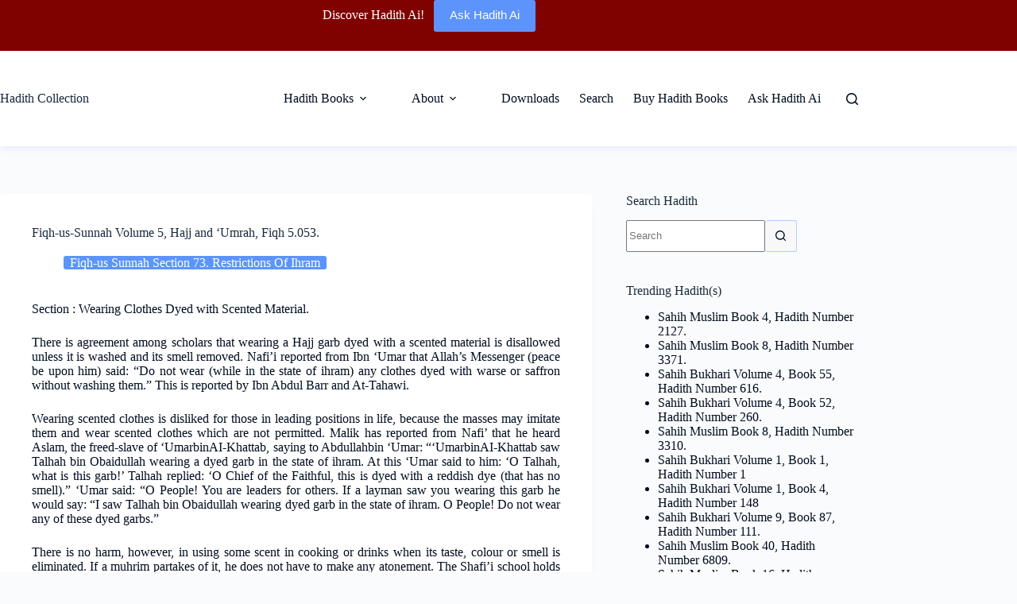

--- FILE ---
content_type: text/html; charset=UTF-8
request_url: https://hadithcollection.com/fiqh-ussunnah/fiqh-us-sunnah-section-73-restrictions-of-ihram/fiqh-us-sunnah-volume-005-hajj-and-umrah-fiqh-5053
body_size: 30417
content:
<!doctype html>
<html lang="en-US">
<head>
	
	<meta charset="UTF-8">
	<meta name="viewport" content="width=device-width, initial-scale=1, maximum-scale=5, viewport-fit=cover">
	<link rel="profile" href="https://gmpg.org/xfn/11">

	<style id="jetpack-boost-critical-css">@media all{[data-header*=type-1] .ct-header [data-id=logo] .site-title{--theme-font-weight:700;--theme-font-size:25px;--theme-line-height:1.5;--theme-link-initial-color:var(--theme-palette-color-4)}[data-header*=type-1] .ct-header [data-id=menu]>ul>li>a{--theme-font-weight:700;--theme-text-transform:uppercase;--theme-font-size:12px;--theme-line-height:1.3;--theme-link-initial-color:var(--theme-text-color)}[data-header*=type-1] .ct-header [data-id=menu] .sub-menu .ct-menu-link{--theme-link-initial-color:var(--theme-palette-color-3);--theme-font-weight:500;--theme-font-size:12px}[data-header*=type-1] .ct-header [data-id=menu] .sub-menu{--dropdown-background-color:var(--theme-palette-color-5);--dropdown-divider:1px dashed rgba(58,79,102,0.37);--theme-box-shadow:0px 10px 20px rgba(41,51,61,0.1);--theme-border-radius:0px 0px 2px 2px}[data-header*=type-1] .ct-header [data-row*=middle]{--height:120px;background-color:var(--theme-palette-color-8);background-image:none;--theme-border-top:none;--theme-border-bottom:none;--theme-box-shadow:none}[data-header*=type-1] .ct-header [data-row*=middle]>div{--theme-border-top:none;--theme-border-bottom:none}[data-header*=type-1] [data-id=mobile-menu]{--theme-font-weight:700;--theme-font-size:20px;--theme-link-initial-color:#ffffff}[data-header*=type-1] #offcanvas{--theme-box-shadow:0px 0px 70px rgba(0,0,0,0.35);--side-panel-width:500px;--panel-content-height:100%}[data-header*=type-1] #offcanvas .ct-panel-inner{background-color:rgba(18,21,25,.98)}[data-header*=type-1] #search-modal .ct-search-form{--theme-link-initial-color:#ffffff;--theme-form-text-initial-color:#ffffff;--theme-form-field-border-initial-color:rgba(255,255,255,0.2)}[data-header*=type-1] #search-modal{background-color:rgba(18,21,25,.98)}[data-header*=type-1] .ct-header [data-id=text]{--max-width:100%;--theme-font-size:15px;--theme-line-height:1.3;--theme-text-color:#fefefe;--horizontal-alignment:center}[data-header*=type-1] .ct-header [data-row*=top]{--height:50px;background-color:#7f0200;background-image:none;--theme-border-top:none;--theme-border-bottom:none;--theme-box-shadow:none}[data-header*=type-1] .ct-header [data-row*=top]>div{--theme-border-top:none;--theme-border-bottom:none}[data-header*=type-1] [data-id=trigger]{--theme-icon-size:18px}[data-header*=type-1] [data-id=trigger] .ct-label{--theme-font-weight:600;--theme-text-transform:uppercase;--theme-font-size:12px}[data-header*=type-1]{--header-height:170px}[data-header*=type-1] .ct-header{background-image:none}:root{--theme-font-family:var(--theme-font-stack-default);--theme-font-weight:400;--theme-text-transform:none;--theme-text-decoration:none;--theme-font-size:16px;--theme-line-height:1.65;--theme-letter-spacing:0em;--theme-button-font-weight:500;--theme-button-font-size:15px;--has-classic-forms:var(--true);--theme-form-field-background-initial-color:rgba(243,243,243,0.36);--theme-form-field-border-initial-color:rgba(40,113,250,0.33);--theme-palette-color-1:#2872fa;--theme-palette-color-2:#1559ed;--theme-palette-color-3:#3A4F66;--theme-palette-color-4:#192a3d;--theme-palette-color-5:#e1e8ed;--theme-palette-color-6:#f2f5f7;--theme-palette-color-7:#FAFBFC;--theme-palette-color-8:#ffffff;--theme-text-color:#000d1f;--theme-link-initial-color:#5c94fc;--theme-border-color:var(--theme-palette-color-5);--theme-headings-color:var(--theme-palette-color-4);--theme-content-spacing:1.5em;--theme-button-min-height:40px;--theme-button-text-initial-color:#ffffff;--theme-button-background-initial-color:#5c94fc;--theme-button-border:none;--theme-button-padding:5px 20px;--theme-normal-container-max-width:1080px;--theme-content-vertical-spacing:60px;--theme-container-edge-spacing:90vw}h1{--theme-font-weight:700;--theme-font-size:32px;--theme-line-height:1.5}h2{--theme-font-weight:600;--theme-font-size:26px;--theme-line-height:1.5}h3{--theme-font-weight:600;--theme-font-size:22px;--theme-line-height:1}.ct-sidebar .widget-title{--theme-font-size:20px}body{background-color:var(--theme-palette-color-7);background-image:none}[data-prefix=single_blog_post] .entry-header .page-title{--theme-font-size:22px}[data-prefix=single_blog_post] .entry-header .entry-meta{--theme-font-weight:600;--theme-text-transform:uppercase;--theme-font-size:12px;--theme-line-height:1.3}.ct-sidebar{--theme-link-initial-color:var(--theme-text-color)}.ct-back-to-top{--theme-icon-color:#ffffff}[data-prefix=single_blog_post] .ct-share-box .ct-module-title{--theme-font-weight:600;--theme-font-size:14px}[data-prefix=single_blog_post] .ct-share-box[data-type=type-1]{--theme-border:1px solid var(--theme-border-color)}[data-prefix=single_blog_post] .post-navigation{--theme-link-initial-color:var(--theme-text-color)}[data-prefix=single_blog_post] [class*=ct-container]>article[class*=post]{--has-boxed:var(--true);background-color:var(--has-background,var(--theme-palette-color-8));--theme-boxed-content-border-radius:3px;--theme-boxed-content-spacing:40px;--theme-boxed-content-box-shadow:0px 12px 18px -6px rgba(34,56,101,0.04)}@media (max-width:999.98px){[data-header*=type-1] .ct-header [data-row*=middle]{--height:70px}[data-header*=type-1] #offcanvas{--side-panel-width:65vw}[data-header*=type-1]{--header-height:120px}[data-prefix=single_blog_post] [class*=ct-container]>article[class*=post]{--theme-boxed-content-spacing:35px}}@media (max-width:689.98px){[data-header*=type-1] .ct-header [data-id=logo] .site-title{--theme-font-size:18px}[data-header*=type-1] .ct-header [data-id=logo]{--horizontal-alignment:left}[data-header*=type-1] #offcanvas{--side-panel-width:90vw;--horizontal-alignment:initial;--text-horizontal-alignment:initial}:root{--theme-content-vertical-spacing:50px;--theme-container-edge-spacing:88vw}[data-prefix=single_blog_post] [class*=ct-container]>article[class*=post]{--has-boxed:var(--false);--theme-boxed-content-spacing:20px}}}@media all{#jp-relatedposts{display:none;padding-top:1em;margin:1em 0;position:relative;clear:both}.jp-relatedposts::after{content:"";display:block;clear:both}#jp-relatedposts h3.jp-relatedposts-headline{margin:0 0 1em 0;display:inline-block;float:left;font-size:9pt;font-weight:700;font-family:inherit}#jp-relatedposts h3.jp-relatedposts-headline em::before{content:"";display:block;width:100%;min-width:30px;border-top:1px solid rgba(0,0,0,.2);margin-bottom:1em}#jp-relatedposts h3.jp-relatedposts-headline em{font-style:normal;font-weight:700}}@media all{:root{--theme-border:none;--theme-list-indent:2.5em;--true:initial;--false:"";--has-link-decoration:var(--true);--theme-container-width:min(100%,var(--theme-container-width-base));--theme-container-width-base:calc(var(--theme-container-edge-spacing,90vw) - var(--theme-frame-size,0px)*2);--theme-font-stack-default:-apple-system,BlinkMacSystemFont,"Segoe UI",Roboto,Helvetica,Arial,sans-serif,"Apple Color Emoji","Segoe UI Emoji","Segoe UI Symbol"}html{-webkit-text-size-adjust:100%;scroll-behavior:smooth}body{overflow-x:hidden;overflow-wrap:break-word;-moz-osx-font-smoothing:grayscale;-webkit-font-smoothing:antialiased}*,::after,::before{box-sizing:border-box}body,button,em,figure,form,h1,h2,h3,li,p,ul{margin:0;padding:0;border:none;font:inherit}input{margin:0}em{font-style:italic}img{height:auto;max-width:100%;vertical-align:middle}figure{display:block}body{color:var(--theme-text-color)}h1{color:var(--theme-heading-color,var(--theme-heading-1-color,var(--theme-headings-color)))}h2{color:var(--theme-heading-color,var(--theme-heading-2-color,var(--theme-headings-color)))}h3{color:var(--theme-heading-color,var(--theme-heading-3-color,var(--theme-headings-color)))}.ct-module-title:is(p,span){color:var(--theme-heading-color)}@media (max-width:689.98px){.ct-hidden-sm{display:none!important}}@media (min-width:690px) and (max-width:999.98px){.ct-hidden-md{display:none!important}}@media (min-width:1000px){.ct-hidden-lg{display:none!important}}.aligncenter{clear:both;display:block;text-align:center}.screen-reader-text{background:rgba(0,0,0,0)}.ct-header-text,.ct-label,.ct-module-title:is(p,span),.ct-widget>*,.entry-meta,.menu .ct-menu-link,.mobile-menu a,.site-title,body,h1,h2,h3{font-family:var(--theme-font-family);font-size:var(--theme-font-size);font-weight:var(--theme-font-weight);font-style:var(--theme-font-style,inherit);line-height:var(--theme-line-height);letter-spacing:var(--theme-letter-spacing);text-transform:var(--theme-text-transform);-webkit-text-decoration:var(--theme-text-decoration);text-decoration:var(--theme-text-decoration)}.screen-reader-text{position:absolute!important;word-wrap:normal!important;overflow-wrap:normal!important;width:1px;height:1px;border:0;padding:0;margin:-1px;overflow:hidden;-webkit-clip-path:inset(50%);clip-path:inset(50%);clip:rect(1px,1px,1px,1px)}p{margin-block-end:var(--theme-content-spacing)}ul{padding-inline-start:var(--theme-list-indent);margin-block-end:var(--theme-content-spacing)}h1,h2,h3{margin-block-end:calc(var(--has-theme-content-spacing,1)*(.3em + 10px))}h2:where(:last-child),h3:where(:last-child){margin-block-end:0}:is(.is-layout-flow,.is-layout-constrained)>:where(:not(h1,h2,h3,h4,h5,h6)){margin-block-start:0;margin-block-end:var(--theme-content-spacing)}:is(.is-layout-flow,.is-layout-constrained) :where(h1,h2,h3,h4,h5,h6){margin-block-end:calc(var(--has-theme-content-spacing,1)*(.3em + 10px))}.ct-widget ul,.entry-meta,.menu-container ul{list-style-type:none;margin-bottom:0;padding-inline-start:0}ul li:last-child,ul:last-child{margin-bottom:0}.ct-icon,.ct-icon-container svg{width:var(--theme-icon-size,15px);height:var(--theme-icon-size,15px);fill:var(--theme-icon-color,var(--theme-text-color))}.ct-icon,.ct-icon-container{position:relative}.ct-icon-container{display:flex;align-items:center;justify-content:center}a{color:var(--theme-link-initial-color);-webkit-text-decoration:var(--has-link-decoration,var(--theme-text-decoration,none));text-decoration:var(--has-link-decoration,var(--theme-text-decoration,none))}[data-link=type-3] .entry-content p>a{background-position:var(--has-link-decoration,0 100%);background-repeat:var(--has-link-decoration,no-repeat)}.ct-ajax-loader{position:absolute;inset:0;z-index:0;margin:auto;display:flex;border-radius:100%;width:var(--loader-size,20px);height:var(--loader-size,20px);color:var(--loader-color,#c5cbd0)}:is([data-label=left],[data-label=right]){column-gap:.5em}[data-label=right] .ct-label{order:2}input:is([type=url],[type=tel],[type=text],[type=time],[type=date],[type=datetime],[type=datetime-local],[type=email],[type=number],[type=search],[type=password]){font-family:var(--theme-form-font-family);font-size:var(--theme-form-font-size,16px);font-weight:var(--theme-form-font-weight);font-style:var(--theme-form-font-style,inherit);line-height:var(--theme-form-line-height);letter-spacing:var(--theme-form-letter-spacing);text-transform:var(--theme-form-text-transform);-webkit-text-decoration:var(--theme-form-text-decoration);text-decoration:var(--theme-form-text-decoration)}input:is([type=url],[type=tel],[type=text],[type=time],[type=date],[type=datetime],[type=datetime-local],[type=email],[type=number],[type=search],[type=password]){-webkit-appearance:none;appearance:none;width:var(--has-width,var(--theme-form-field-width,100%));height:var(--has-height,var(--theme-form-field-height,40px));color:var(--theme-form-text-initial-color,var(--theme-text-color));padding:var(--has-classic-forms,var(--theme-form-field-padding,0 15px));border-width:var(--theme-form-field-border-width,1px);border-style:var(--theme-form-field-border-style,solid);border-color:var(--theme-form-field-border-initial-color);border-radius:var(--has-classic-forms,var(--theme-form-field-border-radius,3px));background-color:var(--has-classic-forms,var(--theme-form-field-background-initial-color))}input:is([type=url],[type=tel],[type=text],[type=time],[type=date],[type=datetime],[type=datetime-local],[type=email],[type=number],[type=search],[type=password])::placeholder{opacity:.6;color:inherit}.entry-meta{color:var(--theme-text-color);--theme-link-initial-color:var(--theme-text-color)}.entry-meta li{display:inline-block}.entry-meta li:after{margin-inline-start:9px}.entry-meta li:after{position:relative;top:-.1em;vertical-align:var(--vertical-align,middle)}.entry-meta :is([data-type=pill],[data-type=underline]) a{display:inline-flex;align-items:center;margin-top:2px;margin-bottom:2px}.entry-meta [data-type=pill] a{min-height:25px;padding:0 8px;border-radius:3px;background:var(--theme-button-background-initial-color);--theme-link-initial-color:var(--theme-button-text-initial-color)}.wp-block-button__link,.wp-element-button,[type=submit]{display:inline-flex;align-items:center;justify-content:center;min-height:var(--theme-button-min-height);padding:var(--theme-button-padding);border:none;-webkit-appearance:none;appearance:none;text-align:center;border-radius:var(--theme-button-border-radius,3px);--has-link-decoration:var(--false)}.wp-block-button__link,.wp-element-button,[type=submit]{position:relative;color:var(--theme-button-text-initial-color);border:var(--theme-button-border);background-color:var(--theme-button-background-initial-color)}@media (hover:hover){@supports (filter:blur()){.wp-block-button__link:before,.wp-element-button:before,[type=submit]:before{display:var(--theme-button-shadow,block);position:absolute;z-index:-1;content:"";inset-inline:10px;inset-block:12px 0;opacity:0;border-radius:inherit;background:inherit;filter:blur(11px)}}}.wp-block-button__link,.wp-element-button,[type=submit]{font-family:var(--theme-button-font-family,var(--theme-font-family));font-size:var(--theme-button-font-size);font-weight:var(--theme-button-font-weight);font-style:var(--theme-button-font-style);line-height:var(--theme-button-line-height);letter-spacing:var(--theme-button-letter-spacing);text-transform:var(--theme-button-text-transform);-webkit-text-decoration:var(--theme-button-text-decoration);text-decoration:var(--theme-button-text-decoration)}[class*=ct-toggle]{display:flex;align-items:center;justify-content:center;position:var(--toggle-button-position,relative);z-index:var(--toggle-button-z-index,initial);-webkit-appearance:none;appearance:none;width:var(--toggle-button-size);height:var(--toggle-button-size);flex:0 0 var(--toggle-button-size);margin-block:var(--toggle-button-margin-block,initial);margin-inline:var(--toggle-button-margin-start,auto) var(--toggle-button-margin-end,0);padding:var(--toggle-button-padding,0)!important;box-shadow:var(--toggle-button-shadow,none)!important;border-radius:var(--toggle-button-radius,0)!important;border-width:var(--toggle-button-border-width,0)!important;border-style:var(--toggle-button-border-style,solid)!important;border-color:var(--toggle-button-border-color,transparent)!important;background:var(--toggle-button-background,transparent)!important}[class*=ct-toggle] svg{transform:var(--toggle-icon-transform)}[class*=ct-toggle-close]{top:var(--toggle-button-top,initial);inset-inline-end:var(--toggle-button-inset-end,0);--theme-icon-size:12px;--theme-icon-color:rgba(255,255,255,0.7)}.ct-module-title:is(p,span):not(:empty){display:flex;margin-bottom:15px}nav[class*=menu] .ct-menu-link{color:var(--theme-link-initial-color);--theme-icon-color:var(--theme-link-initial-color)}.menu{display:flex;gap:var(--menu-items-gap,0)}.menu li.menu-item{display:flex;align-items:center}.menu>li>.ct-menu-link{height:var(--menu-item-height,100%);justify-content:var(--menu-item-alignment,center);--menu-item-padding:0 calc(var(--menu-items-spacing,25px)/2)}.ct-menu-link{display:flex;align-items:center;position:relative;width:100%;border-radius:var(--menu-item-radius,inherit)}.ct-menu-link:not(:empty){padding:var(--menu-item-padding,0)}[data-menu]>ul>li>a:after,[data-menu]>ul>li>a:before{position:absolute;left:var(--menu-indicator-left,0);right:var(--menu-indicator-right,0);margin:var(--menu-indicator-margin,0);height:var(--menu-indicator-height,2px);opacity:var(--menu-indicator-opacity,0);background-color:var(--menu-indicator-hover-color,var(--theme-palette-color-2))}[data-menu]>ul>li>a:before{top:var(--menu-indicator-y-position,0)}[data-menu]>ul>li>a:after{bottom:var(--menu-indicator-y-position,0)}[data-menu*=type-2]>ul>li>a:after{content:"";width:var(--menu-indicator-width,100%)}[data-responsive=no]{overflow:hidden}[data-responsive=no] .sub-menu{display:none}[class*=animated-submenu]>.sub-menu{position:var(--dropdown-position,absolute);top:100%;z-index:10;min-width:100px;margin-top:var(--sticky-state-dropdown-top-offset,var(--dropdown-top-offset,0));border-radius:var(--theme-border-radius);width:var(--dropdown-width,200px);background-color:var(--dropdown-background-color,var(--theme-palette-color-4));box-shadow:var(--theme-box-shadow)}[class*=animated-submenu]>.sub-menu:before{position:absolute;content:"";top:0;left:0;width:100%;height:var(--sticky-state-dropdown-top-offset,var(--dropdown-top-offset,0));transform:translateY(-100%)}.ct-toggle-dropdown-desktop{--theme-icon-size:8px;--toggle-button-size:24px;--toggle-button-margin-end:-8px;--toggle-button-margin-start:var(--dropdown-toggle-margin-start,0.2em)}.ct-toggle-dropdown-desktop-ghost{inset-inline-end:var(--toggle-ghost-inset-end,calc(var(--menu-items-spacing,25px)/ 2 + 16px));--toggle-button-size:24px;--toggle-button-margin-end:-24px}.sub-menu{--menu-item-padding:var(--dropdown-items-spacing,13px) calc(var(--dropdown-items-spacing,13px)*1.5)}.sub-menu .menu-item{border-top:var(--dropdown-divider)}[class*=animated-submenu]>.sub-menu{opacity:0;visibility:hidden}[class*=animated-submenu]:not(.ct-active):not([class*=ct-mega-menu])>.sub-menu{overflow:hidden;max-height:calc(100vh - var(--header-height) - var(--admin-bar,0px) - var(--theme-frame-size,0px) - 10px)}[data-dropdown*=type-1] [class*=animated-submenu]>.sub-menu{transform:translate3d(0,10px,0)}.mobile-menu{width:100%}.mobile-menu li{display:flex;flex-direction:column;align-items:var(--horizontal-alignment)}.mobile-menu .ct-menu-link{text-align:var(--text-horizontal-alignment);justify-content:var(--horizontal-alignment);--menu-item-padding:var(--items-vertical-spacing,5px) 0}.mobile-menu .ct-sub-menu-parent{display:flex;align-items:center;column-gap:10px}.mobile-menu [class*=children]>ul{position:relative;width:calc(100% + 10px);margin-inline-end:-10px;padding-inline-end:10px;overflow:hidden}.mobile-menu[data-interaction=click] [class*=children]:not(.dropdown-active)>ul{display:none}#header{position:relative;z-index:50}@media (max-width:999.98px){#header [data-device=desktop]{display:none}}@media (min-width:1000px){#header [data-device=mobile]{display:none}}#header [data-row]{position:var(--position,relative);box-shadow:var(--theme-box-shadow);border-top:var(--theme-border-top);border-bottom:var(--theme-border-bottom);-webkit-backdrop-filter:blur(var(--theme-backdrop-blur));backdrop-filter:blur(var(--theme-backdrop-blur))}#header [data-row]>div{min-height:var(--shrink-height,var(--height));border-top:var(--theme-border-top);border-bottom:var(--theme-border-bottom)}#header [data-row*=top]{z-index:3}#header [data-row*=middle]{z-index:2}#header [data-column]{min-height:inherit}#header [data-column=middle]{display:flex}#header [data-column=end],#header [data-column=start]{min-width:0}#header [data-items]{width:100%}#header [data-column-set="2"]>div{display:grid;grid-template-columns:auto auto}[data-placements]{display:grid}[data-column=middle]>[data-items]{justify-content:center}[data-column=end]>[data-items=primary]{justify-content:flex-end}#header [data-items]{display:flex;align-items:center;min-width:0}#header [data-items]>*{margin:var(--margin,0 10px)}[data-column=start] [data-items=primary]>:first-child{--margin:0 10px 0 0}[data-column=end] [data-items=primary]>:last-child{--margin:0 0 0 10px}.ct-header-text{display:flex;align-items:var(--align-items,center)}.ct-header-search,.ct-header-trigger{--theme-link-initial-color:var(--theme-text-color)}.ct-header-search .ct-label,.ct-header-trigger .ct-label{color:var(--theme-link-initial-color)}[class*=header-menu]{display:flex;align-items:center;height:100%;min-width:0}[class*=header-menu] .menu{height:inherit}[class*=header-menu] .menu>li>.ct-menu-link{white-space:nowrap}#search-modal{--vertical-alignment:initial}#search-modal input{--has-classic-forms:var(--false);--theme-form-field-border-width:0 0 1px 0}@media (max-width:689.98px){#search-modal input{--theme-form-font-size:22px;--theme-form-field-height:70px;--theme-form-field-padding:0px;margin-bottom:25px}}@media (min-width:690px){#search-modal input{--theme-form-font-size:35px;--theme-form-field-height:90px;--theme-form-field-padding:0 50px 0 0;margin-bottom:35px}}#search-modal form{display:block;margin:auto;width:100%;max-width:var(--max-width,800px)}@media (max-width:999.98px){#search-modal form{--max-width:90%;--search-button-size:40px}}@media (min-width:690px){#search-modal form{--search-button-size:48px}}#search-modal form .ct-search-form-controls{position:absolute;inset-inline-end:0}@media (max-width:689.98px){#search-modal form .ct-search-form-controls{top:15px}}@media (min-width:690px){#search-modal form .ct-search-form-controls{top:21px}}#search-modal form .ct-search-form-controls button{--theme-button-border-radius:100%;--theme-icon-size:calc(100%/3)}.ct-header-text{color:var(--theme-text-color);text-align:var(--horizontal-alignment)}.ct-header-text[data-width=stretch]{width:100%;max-width:var(--max-width)}.ct-header-text .entry-content{width:100%}.ct-header-trigger .ct-icon rect{transform-origin:50% 50%}.site-branding{display:flex;text-align:var(--horizontal-alignment)}.site-branding:not([data-logo=top]){align-items:center}.site-title{display:block;margin-bottom:0}#offcanvas .ct-panel-content-inner{--margin:0 0 20px 0}#offcanvas .ct-panel-content-inner>*{margin:var(--margin)}#offcanvas .ct-panel-content-inner>:first-child{margin-top:0}#offcanvas .ct-panel-content-inner>:last-child{margin-bottom:0}@media (max-width:999.98px){#offcanvas [data-device=desktop]{display:none}}@media (min-width:1000px){#offcanvas [data-device=mobile]{display:none}}.ct-search-form{position:relative;display:flex;isolation:isolate;--theme-link-initial-color:var(--theme-text-color)}.ct-search-form input{z-index:2}.ct-search-form input::-webkit-search-cancel-button{-webkit-appearance:none}.ct-search-form[data-form-controls=inside] .wp-element-button{transform:none;box-shadow:none;border-radius:var(--has-classic-forms,var(--theme-form-field-border-radius,3px));border-start-start-radius:0;border-end-start-radius:0;border-width:var(--theme-form-field-border-width,1px);border-style:var(--theme-form-field-border-style,solid);border-color:var(--theme-form-field-border-initial-color);--theme-icon-size:13px;--theme-button-text-initial-color:var(--theme-text-color);--theme-button-background-initial-color:var(--has-classic-forms,var(--theme-form-field-background-initial-color))}.ct-search-form[data-form-controls=inside]:not([data-taxonomy-filter=true]) [data-button*=icon]{border-inline-start:0}.ct-search-form[data-form-controls=inside] input{border-inline-end:0;border-start-end-radius:0;border-end-end-radius:0}.ct-search-form .ct-search-form-controls{display:flex;z-index:2}.ct-search-form .wp-element-button{white-space:nowrap;--theme-button-min-height:var(--search-button-size,var(--theme-form-field-height,40px))}.ct-search-form .wp-element-button[data-button*=icon]{padding:initial;width:var(--search-button-size,var(--theme-form-field-height,40px));--theme-icon-color:currentColor}.ct-search-form .ct-ajax-loader{opacity:0;--loader-size:18px}[data-behaviour*=side] .ct-panel-inner{position:absolute;inset-block:0px;height:calc(100% - var(--side-panel-offset,0px)*2);width:calc(100% - var(--side-panel-offset,0px)*2);max-width:var(--side-panel-width,500px);margin:var(--side-panel-offset,0);box-shadow:var(--theme-box-shadow);border-radius:var(--side-panel-border-radius,0)}[data-behaviour*=right-side] .ct-panel-inner{align-self:flex-end;transform:translate3d(var(--theme-panel-reveal-right,20%),0,0)}.ct-panel{flex-direction:column;position:fixed;z-index:999999;inset:var(--admin-bar,0px) 0 0 0;opacity:0;display:none}.ct-panel .ct-panel-inner{display:flex;flex-direction:column}@media (max-width:689.98px){.ct-panel .ct-panel-inner{--panel-padding:25px}}.ct-panel-actions{display:flex;align-items:center;padding-inline:var(--panel-padding,35px)}@media (max-width:689.98px){.ct-panel-actions{padding-top:20px}}@media (min-width:690px){.ct-panel-actions{padding-top:30px}}.ct-panel-actions .ct-toggle-close{--toggle-button-padding:10px;--toggle-button-margin-end:-10px;--toggle-button-margin-block:-10px}.ct-panel-content{flex:1;min-height:0;display:flex;flex-direction:column;justify-content:var(--vertical-alignment,flex-start)}.ct-panel-content-inner{display:flex;flex-direction:column;align-items:var(--horizontal-alignment,flex-start);height:var(--panel-content-height,auto);overflow-y:auto;padding:var(--panel-padding,35px)}#main-container{display:flex;flex-direction:column;position:relative;min-height:calc(100vh - var(--admin-bar,0px) - var(--theme-frame-size,0px)*2);overflow:hidden;overflow:clip}#main-container .site-main{flex-grow:1}[class*=ct-container]{margin-inline:auto}.ct-container{width:var(--theme-container-width)}.ct-container{max-width:var(--theme-normal-container-max-width)}.is-width-constrained{margin-inline:auto;width:var(--theme-container-width);max-width:var(--theme-block-max-width)}[data-vertical-spacing*=top]{padding-top:var(--theme-content-vertical-spacing)}[data-vertical-spacing*=bottom]{padding-bottom:var(--theme-content-vertical-spacing)}[class*=ct-container]>article{--has-background:var(--has-boxed);--has-boxed-structure:var(--has-boxed);--wp--style--global--content-size:var(--theme-block-max-width);--wp--style--global--wide-size:var(--theme-block-wide-max-width);border:var(--has-boxed,var(--theme-boxed-content-border));padding:var(--has-boxed,var(--theme-boxed-content-spacing));box-shadow:var(--has-boxed,var(--theme-boxed-content-box-shadow));border-radius:var(--has-boxed,var(--theme-boxed-content-border-radius));margin-inline:var(--has-boxed-structure,auto);width:var(--has-boxed-structure,var(--theme-container-width));max-width:var(--has-boxed-structure,var(--theme-boxed-content-max-width))}.aligncenter{margin-left:auto;margin-right:auto}.entry-content:after{display:table;clear:both;content:""}.wp-block-image:last-child{margin-bottom:0}}@media all{.hero-section[data-type=type-1]{text-align:var(--alignment);margin-bottom:var(--margin-bottom,40px)}.entry-header>:not(:first-child){margin-top:var(--itemSpacing,20px)}.entry-header .page-title{margin-bottom:0}}@media all{[data-sidebar]{display:grid;grid-template-columns:var(--grid-template-columns,100%);grid-column-gap:var(--sidebar-gap,4%);grid-row-gap:50px}[data-sidebar]>aside{order:var(--sidebar-order)}@media (min-width:1000px){[data-sidebar=right]{--grid-template-columns:minmax(100px,1fr) var(--sidebar-width,27%)}}[data-prefix] div[data-sidebar]>article{--has-boxed-structure:var(--false)}.ct-sidebar{position:relative;z-index:1}.ct-sidebar .ct-widget{color:var(--theme-text-color)}.ct-sidebar .ct-widget:not(:last-child){margin-bottom:var(--sidebar-widgets-spacing,40px)}}@media all{.ct-share-box{display:flex;flex-direction:column;align-items:var(--horizontal-alignment)}.ct-share-box[data-location=bottom]{margin-top:var(--margin,50px)}.ct-share-box[data-location=bottom]:not(:last-child){margin-bottom:var(--margin,50px)}.ct-share-box a{display:flex;justify-content:center}.ct-share-box[data-type=type-1]>div{display:grid;grid-template-columns:repeat(auto-fit,minmax(50px,1fr));border-top:var(--theme-border);border-inline-start:var(--theme-border)}.ct-share-box[data-type=type-1] a{border-inline-end:var(--theme-border);border-bottom:var(--theme-border)}.ct-share-box[data-type=type-1] .ct-icon-container{min-height:50px;padding:10px 0}}@media all{.post-navigation{display:grid;grid-template-columns:repeat(2,1fr);grid-column-gap:8%;position:relative;margin-top:var(--margin,50px)}.post-navigation [class*=nav-item]{display:flex;align-items:center}.post-navigation .nav-item-next{text-align:end;justify-content:flex-end}.post-navigation .item-label{font-size:12px;font-weight:600;text-transform:uppercase;opacity:.9}@media (max-width:689.98px){.post-navigation .item-label span{display:none}}.post-navigation .item-title{display:block;margin-top:5px;font-size:14px;font-weight:700;word-break:break-word}.post-navigation:after{position:absolute;content:"";top:25%;left:50%;width:1px;height:50%;background:var(--theme-border-color)}}</style><meta name='robots' content='index, follow, max-image-preview:large, max-snippet:-1, max-video-preview:-1' />
<!-- Jetpack Site Verification Tags -->
<meta name="google-site-verification" content="eN6HQnuEew96gfen6gL8TbMql80i236sj7sg1k1-MMM" />

	<!-- This site is optimized with the Yoast SEO plugin v26.7 - https://yoast.com/wordpress/plugins/seo/ -->
	<title>Fiqh-us-Sunnah Volume 5, Hajj and &#039;Umrah, Fiqh 5.053. - Hadith Collection</title>
	<link rel="canonical" href="https://hadithcollection.com/fiqh-ussunnah/fiqh-us-sunnah-section-73-restrictions-of-ihram/fiqh-us-sunnah-volume-005-hajj-and-umrah-fiqh-5053" />
	<meta property="og:locale" content="en_US" />
	<meta property="og:type" content="article" />
	<meta property="og:title" content="Fiqh-us-Sunnah Volume 5, Hajj and &#039;Umrah, Fiqh 5.053. - Hadith Collection" />
	<meta property="og:description" content="Section : Wearing Clothes Dyed with Scented Material. There is agreement among scholars that wearing a Hajj garb dyed with a scented material is disallowed unless it is washed and its smell removed. Nafi&#8217;i reported from Ibn &#8216;Umar that Allah&#8217;s Messenger (peace be upon him) said: &#8220;Do not wear (while in the state of ihram) [&hellip;]" />
	<meta property="og:url" content="https://hadithcollection.com/fiqh-ussunnah/fiqh-us-sunnah-section-73-restrictions-of-ihram/fiqh-us-sunnah-volume-005-hajj-and-umrah-fiqh-5053" />
	<meta property="og:site_name" content="Hadith Collection" />
	<meta property="article:publisher" content="https://www.facebook.com/hadithcollection" />
	<meta property="article:published_time" content="2010-04-05T20:45:05+00:00" />
	<meta property="og:image" content="https://i0.wp.com/hadithcollection.com/wp-content/uploads/2021/12/cropped-logo_Final.png?fit=512%2C512&ssl=1" />
	<meta property="og:image:width" content="512" />
	<meta property="og:image:height" content="512" />
	<meta property="og:image:type" content="image/png" />
	<meta name="author" content="Syed Hussaini" />
	<meta name="twitter:card" content="summary_large_image" />
	<meta name="twitter:label1" content="Written by" />
	<meta name="twitter:data1" content="Syed Hussaini" />
	<meta name="twitter:label2" content="Est. reading time" />
	<meta name="twitter:data2" content="1 minute" />
	<script data-jetpack-boost="ignore" type="application/ld+json" class="yoast-schema-graph">{"@context":"https://schema.org","@graph":[{"@type":"Article","@id":"https://hadithcollection.com/fiqh-ussunnah/fiqh-us-sunnah-section-73-restrictions-of-ihram/fiqh-us-sunnah-volume-005-hajj-and-umrah-fiqh-5053#article","isPartOf":{"@id":"https://hadithcollection.com/fiqh-ussunnah/fiqh-us-sunnah-section-73-restrictions-of-ihram/fiqh-us-sunnah-volume-005-hajj-and-umrah-fiqh-5053"},"author":{"name":"Syed Hussaini","@id":"https://hadithcollection.com/#/schema/person/38388e908c869b55e8bea4238c7cdd74"},"headline":"Fiqh-us-Sunnah Volume 5, Hajj and &#8216;Umrah, Fiqh 5.053.","datePublished":"2010-04-05T20:45:05+00:00","mainEntityOfPage":{"@id":"https://hadithcollection.com/fiqh-ussunnah/fiqh-us-sunnah-section-73-restrictions-of-ihram/fiqh-us-sunnah-volume-005-hajj-and-umrah-fiqh-5053"},"wordCount":292,"publisher":{"@id":"https://hadithcollection.com/#organization"},"articleSection":["Fiqh-us Sunnah Section 73. Restrictions Of Ihram"],"inLanguage":"en-US"},{"@type":"WebPage","@id":"https://hadithcollection.com/fiqh-ussunnah/fiqh-us-sunnah-section-73-restrictions-of-ihram/fiqh-us-sunnah-volume-005-hajj-and-umrah-fiqh-5053","url":"https://hadithcollection.com/fiqh-ussunnah/fiqh-us-sunnah-section-73-restrictions-of-ihram/fiqh-us-sunnah-volume-005-hajj-and-umrah-fiqh-5053","name":"Fiqh-us-Sunnah Volume 5, Hajj and 'Umrah, Fiqh 5.053. - Hadith Collection","isPartOf":{"@id":"https://hadithcollection.com/#website"},"datePublished":"2010-04-05T20:45:05+00:00","breadcrumb":{"@id":"https://hadithcollection.com/fiqh-ussunnah/fiqh-us-sunnah-section-73-restrictions-of-ihram/fiqh-us-sunnah-volume-005-hajj-and-umrah-fiqh-5053#breadcrumb"},"inLanguage":"en-US","potentialAction":[{"@type":"ReadAction","target":["https://hadithcollection.com/fiqh-ussunnah/fiqh-us-sunnah-section-73-restrictions-of-ihram/fiqh-us-sunnah-volume-005-hajj-and-umrah-fiqh-5053"]}]},{"@type":"BreadcrumbList","@id":"https://hadithcollection.com/fiqh-ussunnah/fiqh-us-sunnah-section-73-restrictions-of-ihram/fiqh-us-sunnah-volume-005-hajj-and-umrah-fiqh-5053#breadcrumb","itemListElement":[{"@type":"ListItem","position":1,"name":"Home","item":"https://hadithcollection.com/"},{"@type":"ListItem","position":2,"name":"Fiqh-us-Sunnah Volume 5, Hajj and &#8216;Umrah, Fiqh 5.053."}]},{"@type":"WebSite","@id":"https://hadithcollection.com/#website","url":"https://hadithcollection.com/","name":"Hadith Collection","description":"Hadith Books in English","publisher":{"@id":"https://hadithcollection.com/#organization"},"alternateName":"Hadith in English","potentialAction":[{"@type":"SearchAction","target":{"@type":"EntryPoint","urlTemplate":"https://hadithcollection.com/?s={search_term_string}"},"query-input":{"@type":"PropertyValueSpecification","valueRequired":true,"valueName":"search_term_string"}}],"inLanguage":"en-US"},{"@type":"Organization","@id":"https://hadithcollection.com/#organization","name":"Hadith Collection","alternateName":"Hadith Books in English","url":"https://hadithcollection.com/","logo":{"@type":"ImageObject","inLanguage":"en-US","@id":"https://hadithcollection.com/#/schema/logo/image/","url":"https://i0.wp.com/hadithcollection.com/wp-content/uploads/2021/12/cropped-logo_Final.png?fit=512%2C512&ssl=1","contentUrl":"https://i0.wp.com/hadithcollection.com/wp-content/uploads/2021/12/cropped-logo_Final.png?fit=512%2C512&ssl=1","width":512,"height":512,"caption":"Hadith Collection"},"image":{"@id":"https://hadithcollection.com/#/schema/logo/image/"},"sameAs":["https://www.facebook.com/hadithcollection"]},{"@type":"Person","@id":"https://hadithcollection.com/#/schema/person/38388e908c869b55e8bea4238c7cdd74","name":"Syed Hussaini","image":{"@type":"ImageObject","inLanguage":"en-US","@id":"https://hadithcollection.com/#/schema/person/image/","url":"https://secure.gravatar.com/avatar/dabdb5dcee150040637e55e402905c1747b4889ab98c3aeaa65b85a56a546da5?s=96&d=mm&r=g","contentUrl":"https://secure.gravatar.com/avatar/dabdb5dcee150040637e55e402905c1747b4889ab98c3aeaa65b85a56a546da5?s=96&d=mm&r=g","caption":"Syed Hussaini"},"description":"With over 20 years of experience, I specialize in customer support, website development (using platforms like WordPress, Joomla, and Google Sites), IT operations, and digital asset management. I've managed teams, trained staff, and created Knowledgebase and Playbook articles. I’m known for my high productivity, independence, and strong communication skills, and I have successfully worked across diverse regions, including APAC, EMEA, Eastern time and AMER.","sameAs":["https://OnlineKnowledgePortal.com"],"url":"https://hadithcollection.com/author/syedhussaini"}]}</script>
	<!-- / Yoast SEO plugin. -->


<link rel='dns-prefetch' href='//public-api.wordpress.com' />
<link rel='dns-prefetch' href='//stats.wp.com' />
<link rel='dns-prefetch' href='//s.pubmine.com' />
<link rel='dns-prefetch' href='//x.bidswitch.net' />
<link rel='dns-prefetch' href='//static.criteo.net' />
<link rel='dns-prefetch' href='//ib.adnxs.com' />
<link rel='dns-prefetch' href='//aax.amazon-adsystem.com' />
<link rel='dns-prefetch' href='//bidder.criteo.com' />
<link rel='dns-prefetch' href='//cas.criteo.com' />
<link rel='dns-prefetch' href='//gum.criteo.com' />
<link rel='dns-prefetch' href='//ads.pubmatic.com' />
<link rel='dns-prefetch' href='//gads.pubmatic.com' />
<link rel='dns-prefetch' href='//tpc.googlesyndication.com' />
<link rel='dns-prefetch' href='//ad.doubleclick.net' />
<link rel='dns-prefetch' href='//googleads.g.doubleclick.net' />
<link rel='dns-prefetch' href='//www.googletagservices.com' />
<link rel='dns-prefetch' href='//cdn.switchadhub.com' />
<link rel='dns-prefetch' href='//delivery.g.switchadhub.com' />
<link rel='dns-prefetch' href='//delivery.swid.switchadhub.com' />
<link rel='dns-prefetch' href='//af.pubmine.com' />
<link rel='preconnect' href='//i0.wp.com' />
<link rel='preconnect' href='//c0.wp.com' />
<link rel="alternate" type="application/rss+xml" title="Hadith Collection &raquo; Feed" href="https://hadithcollection.com/feed" />
<link rel="alternate" type="application/rss+xml" title="Hadith Collection &raquo; Comments Feed" href="https://hadithcollection.com/comments/feed" />
<link rel="alternate" type="application/rss+xml" title="Hadith Collection &raquo; Fiqh-us-Sunnah Volume 5, Hajj and &#8216;Umrah, Fiqh 5.053. Comments Feed" href="https://hadithcollection.com/fiqh-ussunnah/fiqh-us-sunnah-section-73-restrictions-of-ihram/fiqh-us-sunnah-volume-005-hajj-and-umrah-fiqh-5053/feed" />
<link rel="alternate" title="oEmbed (JSON)" type="application/json+oembed" href="https://hadithcollection.com/wp-json/oembed/1.0/embed?url=https%3A%2F%2Fhadithcollection.com%2Ffiqh-ussunnah%2Ffiqh-us-sunnah-section-73-restrictions-of-ihram%2Ffiqh-us-sunnah-volume-005-hajj-and-umrah-fiqh-5053" />
<link rel="alternate" title="oEmbed (XML)" type="text/xml+oembed" href="https://hadithcollection.com/wp-json/oembed/1.0/embed?url=https%3A%2F%2Fhadithcollection.com%2Ffiqh-ussunnah%2Ffiqh-us-sunnah-section-73-restrictions-of-ihram%2Ffiqh-us-sunnah-volume-005-hajj-and-umrah-fiqh-5053&#038;format=xml" />
<style id='wp-img-auto-sizes-contain-inline-css'>
img:is([sizes=auto i],[sizes^="auto," i]){contain-intrinsic-size:3000px 1500px}
/*# sourceURL=wp-img-auto-sizes-contain-inline-css */
</style>
<noscript><link rel='stylesheet' id='jetpack_related-posts-css' href='https://c0.wp.com/p/jetpack/15.4/modules/related-posts/related-posts.css' media='all' />
</noscript><link data-media="all" onload="this.media=this.dataset.media; delete this.dataset.media; this.removeAttribute( &apos;onload&apos; );" rel='stylesheet' id='jetpack_related-posts-css' href='https://c0.wp.com/p/jetpack/15.4/modules/related-posts/related-posts.css' media="not all" />
<style id='wp-block-library-inline-css'>
:root{--wp-block-synced-color:#7a00df;--wp-block-synced-color--rgb:122,0,223;--wp-bound-block-color:var(--wp-block-synced-color);--wp-editor-canvas-background:#ddd;--wp-admin-theme-color:#007cba;--wp-admin-theme-color--rgb:0,124,186;--wp-admin-theme-color-darker-10:#006ba1;--wp-admin-theme-color-darker-10--rgb:0,107,160.5;--wp-admin-theme-color-darker-20:#005a87;--wp-admin-theme-color-darker-20--rgb:0,90,135;--wp-admin-border-width-focus:2px}@media (min-resolution:192dpi){:root{--wp-admin-border-width-focus:1.5px}}.wp-element-button{cursor:pointer}:root .has-very-light-gray-background-color{background-color:#eee}:root .has-very-dark-gray-background-color{background-color:#313131}:root .has-very-light-gray-color{color:#eee}:root .has-very-dark-gray-color{color:#313131}:root .has-vivid-green-cyan-to-vivid-cyan-blue-gradient-background{background:linear-gradient(135deg,#00d084,#0693e3)}:root .has-purple-crush-gradient-background{background:linear-gradient(135deg,#34e2e4,#4721fb 50%,#ab1dfe)}:root .has-hazy-dawn-gradient-background{background:linear-gradient(135deg,#faaca8,#dad0ec)}:root .has-subdued-olive-gradient-background{background:linear-gradient(135deg,#fafae1,#67a671)}:root .has-atomic-cream-gradient-background{background:linear-gradient(135deg,#fdd79a,#004a59)}:root .has-nightshade-gradient-background{background:linear-gradient(135deg,#330968,#31cdcf)}:root .has-midnight-gradient-background{background:linear-gradient(135deg,#020381,#2874fc)}:root{--wp--preset--font-size--normal:16px;--wp--preset--font-size--huge:42px}.has-regular-font-size{font-size:1em}.has-larger-font-size{font-size:2.625em}.has-normal-font-size{font-size:var(--wp--preset--font-size--normal)}.has-huge-font-size{font-size:var(--wp--preset--font-size--huge)}.has-text-align-center{text-align:center}.has-text-align-left{text-align:left}.has-text-align-right{text-align:right}.has-fit-text{white-space:nowrap!important}#end-resizable-editor-section{display:none}.aligncenter{clear:both}.items-justified-left{justify-content:flex-start}.items-justified-center{justify-content:center}.items-justified-right{justify-content:flex-end}.items-justified-space-between{justify-content:space-between}.screen-reader-text{border:0;clip-path:inset(50%);height:1px;margin:-1px;overflow:hidden;padding:0;position:absolute;width:1px;word-wrap:normal!important}.screen-reader-text:focus{background-color:#ddd;clip-path:none;color:#444;display:block;font-size:1em;height:auto;left:5px;line-height:normal;padding:15px 23px 14px;text-decoration:none;top:5px;width:auto;z-index:100000}html :where(.has-border-color){border-style:solid}html :where([style*=border-top-color]){border-top-style:solid}html :where([style*=border-right-color]){border-right-style:solid}html :where([style*=border-bottom-color]){border-bottom-style:solid}html :where([style*=border-left-color]){border-left-style:solid}html :where([style*=border-width]){border-style:solid}html :where([style*=border-top-width]){border-top-style:solid}html :where([style*=border-right-width]){border-right-style:solid}html :where([style*=border-bottom-width]){border-bottom-style:solid}html :where([style*=border-left-width]){border-left-style:solid}html :where(img[class*=wp-image-]){height:auto;max-width:100%}:where(figure){margin:0 0 1em}html :where(.is-position-sticky){--wp-admin--admin-bar--position-offset:var(--wp-admin--admin-bar--height,0px)}@media screen and (max-width:600px){html :where(.is-position-sticky){--wp-admin--admin-bar--position-offset:0px}}
.has-text-align-justify{text-align:justify;}

/*# sourceURL=wp-block-library-inline-css */
</style><style id='global-styles-inline-css'>
:root{--wp--preset--aspect-ratio--square: 1;--wp--preset--aspect-ratio--4-3: 4/3;--wp--preset--aspect-ratio--3-4: 3/4;--wp--preset--aspect-ratio--3-2: 3/2;--wp--preset--aspect-ratio--2-3: 2/3;--wp--preset--aspect-ratio--16-9: 16/9;--wp--preset--aspect-ratio--9-16: 9/16;--wp--preset--color--black: #000000;--wp--preset--color--cyan-bluish-gray: #abb8c3;--wp--preset--color--white: #ffffff;--wp--preset--color--pale-pink: #f78da7;--wp--preset--color--vivid-red: #cf2e2e;--wp--preset--color--luminous-vivid-orange: #ff6900;--wp--preset--color--luminous-vivid-amber: #fcb900;--wp--preset--color--light-green-cyan: #7bdcb5;--wp--preset--color--vivid-green-cyan: #00d084;--wp--preset--color--pale-cyan-blue: #8ed1fc;--wp--preset--color--vivid-cyan-blue: #0693e3;--wp--preset--color--vivid-purple: #9b51e0;--wp--preset--color--palette-color-1: var(--theme-palette-color-1, #2872fa);--wp--preset--color--palette-color-2: var(--theme-palette-color-2, #1559ed);--wp--preset--color--palette-color-3: var(--theme-palette-color-3, #3A4F66);--wp--preset--color--palette-color-4: var(--theme-palette-color-4, #192a3d);--wp--preset--color--palette-color-5: var(--theme-palette-color-5, #e1e8ed);--wp--preset--color--palette-color-6: var(--theme-palette-color-6, #f2f5f7);--wp--preset--color--palette-color-7: var(--theme-palette-color-7, #FAFBFC);--wp--preset--color--palette-color-8: var(--theme-palette-color-8, #ffffff);--wp--preset--gradient--vivid-cyan-blue-to-vivid-purple: linear-gradient(135deg,rgb(6,147,227) 0%,rgb(155,81,224) 100%);--wp--preset--gradient--light-green-cyan-to-vivid-green-cyan: linear-gradient(135deg,rgb(122,220,180) 0%,rgb(0,208,130) 100%);--wp--preset--gradient--luminous-vivid-amber-to-luminous-vivid-orange: linear-gradient(135deg,rgb(252,185,0) 0%,rgb(255,105,0) 100%);--wp--preset--gradient--luminous-vivid-orange-to-vivid-red: linear-gradient(135deg,rgb(255,105,0) 0%,rgb(207,46,46) 100%);--wp--preset--gradient--very-light-gray-to-cyan-bluish-gray: linear-gradient(135deg,rgb(238,238,238) 0%,rgb(169,184,195) 100%);--wp--preset--gradient--cool-to-warm-spectrum: linear-gradient(135deg,rgb(74,234,220) 0%,rgb(151,120,209) 20%,rgb(207,42,186) 40%,rgb(238,44,130) 60%,rgb(251,105,98) 80%,rgb(254,248,76) 100%);--wp--preset--gradient--blush-light-purple: linear-gradient(135deg,rgb(255,206,236) 0%,rgb(152,150,240) 100%);--wp--preset--gradient--blush-bordeaux: linear-gradient(135deg,rgb(254,205,165) 0%,rgb(254,45,45) 50%,rgb(107,0,62) 100%);--wp--preset--gradient--luminous-dusk: linear-gradient(135deg,rgb(255,203,112) 0%,rgb(199,81,192) 50%,rgb(65,88,208) 100%);--wp--preset--gradient--pale-ocean: linear-gradient(135deg,rgb(255,245,203) 0%,rgb(182,227,212) 50%,rgb(51,167,181) 100%);--wp--preset--gradient--electric-grass: linear-gradient(135deg,rgb(202,248,128) 0%,rgb(113,206,126) 100%);--wp--preset--gradient--midnight: linear-gradient(135deg,rgb(2,3,129) 0%,rgb(40,116,252) 100%);--wp--preset--gradient--juicy-peach: linear-gradient(to right, #ffecd2 0%, #fcb69f 100%);--wp--preset--gradient--young-passion: linear-gradient(to right, #ff8177 0%, #ff867a 0%, #ff8c7f 21%, #f99185 52%, #cf556c 78%, #b12a5b 100%);--wp--preset--gradient--true-sunset: linear-gradient(to right, #fa709a 0%, #fee140 100%);--wp--preset--gradient--morpheus-den: linear-gradient(to top, #30cfd0 0%, #330867 100%);--wp--preset--gradient--plum-plate: linear-gradient(135deg, #667eea 0%, #764ba2 100%);--wp--preset--gradient--aqua-splash: linear-gradient(15deg, #13547a 0%, #80d0c7 100%);--wp--preset--gradient--love-kiss: linear-gradient(to top, #ff0844 0%, #ffb199 100%);--wp--preset--gradient--new-retrowave: linear-gradient(to top, #3b41c5 0%, #a981bb 49%, #ffc8a9 100%);--wp--preset--gradient--plum-bath: linear-gradient(to top, #cc208e 0%, #6713d2 100%);--wp--preset--gradient--high-flight: linear-gradient(to right, #0acffe 0%, #495aff 100%);--wp--preset--gradient--teen-party: linear-gradient(-225deg, #FF057C 0%, #8D0B93 50%, #321575 100%);--wp--preset--gradient--fabled-sunset: linear-gradient(-225deg, #231557 0%, #44107A 29%, #FF1361 67%, #FFF800 100%);--wp--preset--gradient--arielle-smile: radial-gradient(circle 248px at center, #16d9e3 0%, #30c7ec 47%, #46aef7 100%);--wp--preset--gradient--itmeo-branding: linear-gradient(180deg, #2af598 0%, #009efd 100%);--wp--preset--gradient--deep-blue: linear-gradient(to right, #6a11cb 0%, #2575fc 100%);--wp--preset--gradient--strong-bliss: linear-gradient(to right, #f78ca0 0%, #f9748f 19%, #fd868c 60%, #fe9a8b 100%);--wp--preset--gradient--sweet-period: linear-gradient(to top, #3f51b1 0%, #5a55ae 13%, #7b5fac 25%, #8f6aae 38%, #a86aa4 50%, #cc6b8e 62%, #f18271 75%, #f3a469 87%, #f7c978 100%);--wp--preset--gradient--purple-division: linear-gradient(to top, #7028e4 0%, #e5b2ca 100%);--wp--preset--gradient--cold-evening: linear-gradient(to top, #0c3483 0%, #a2b6df 100%, #6b8cce 100%, #a2b6df 100%);--wp--preset--gradient--mountain-rock: linear-gradient(to right, #868f96 0%, #596164 100%);--wp--preset--gradient--desert-hump: linear-gradient(to top, #c79081 0%, #dfa579 100%);--wp--preset--gradient--ethernal-constance: linear-gradient(to top, #09203f 0%, #537895 100%);--wp--preset--gradient--happy-memories: linear-gradient(-60deg, #ff5858 0%, #f09819 100%);--wp--preset--gradient--grown-early: linear-gradient(to top, #0ba360 0%, #3cba92 100%);--wp--preset--gradient--morning-salad: linear-gradient(-225deg, #B7F8DB 0%, #50A7C2 100%);--wp--preset--gradient--night-call: linear-gradient(-225deg, #AC32E4 0%, #7918F2 48%, #4801FF 100%);--wp--preset--gradient--mind-crawl: linear-gradient(-225deg, #473B7B 0%, #3584A7 51%, #30D2BE 100%);--wp--preset--gradient--angel-care: linear-gradient(-225deg, #FFE29F 0%, #FFA99F 48%, #FF719A 100%);--wp--preset--gradient--juicy-cake: linear-gradient(to top, #e14fad 0%, #f9d423 100%);--wp--preset--gradient--rich-metal: linear-gradient(to right, #d7d2cc 0%, #304352 100%);--wp--preset--gradient--mole-hall: linear-gradient(-20deg, #616161 0%, #9bc5c3 100%);--wp--preset--gradient--cloudy-knoxville: linear-gradient(120deg, #fdfbfb 0%, #ebedee 100%);--wp--preset--gradient--soft-grass: linear-gradient(to top, #c1dfc4 0%, #deecdd 100%);--wp--preset--gradient--saint-petersburg: linear-gradient(135deg, #f5f7fa 0%, #c3cfe2 100%);--wp--preset--gradient--everlasting-sky: linear-gradient(135deg, #fdfcfb 0%, #e2d1c3 100%);--wp--preset--gradient--kind-steel: linear-gradient(-20deg, #e9defa 0%, #fbfcdb 100%);--wp--preset--gradient--over-sun: linear-gradient(60deg, #abecd6 0%, #fbed96 100%);--wp--preset--gradient--premium-white: linear-gradient(to top, #d5d4d0 0%, #d5d4d0 1%, #eeeeec 31%, #efeeec 75%, #e9e9e7 100%);--wp--preset--gradient--clean-mirror: linear-gradient(45deg, #93a5cf 0%, #e4efe9 100%);--wp--preset--gradient--wild-apple: linear-gradient(to top, #d299c2 0%, #fef9d7 100%);--wp--preset--gradient--snow-again: linear-gradient(to top, #e6e9f0 0%, #eef1f5 100%);--wp--preset--gradient--confident-cloud: linear-gradient(to top, #dad4ec 0%, #dad4ec 1%, #f3e7e9 100%);--wp--preset--gradient--glass-water: linear-gradient(to top, #dfe9f3 0%, white 100%);--wp--preset--gradient--perfect-white: linear-gradient(-225deg, #E3FDF5 0%, #FFE6FA 100%);--wp--preset--font-size--small: 13px;--wp--preset--font-size--medium: 20px;--wp--preset--font-size--large: clamp(22px, 1.375rem + ((1vw - 3.2px) * 0.625), 30px);--wp--preset--font-size--x-large: clamp(30px, 1.875rem + ((1vw - 3.2px) * 1.563), 50px);--wp--preset--font-size--xx-large: clamp(45px, 2.813rem + ((1vw - 3.2px) * 2.734), 80px);--wp--preset--font-family--albert-sans: 'Albert Sans', sans-serif;--wp--preset--font-family--alegreya: Alegreya, serif;--wp--preset--font-family--arvo: Arvo, serif;--wp--preset--font-family--bodoni-moda: 'Bodoni Moda', serif;--wp--preset--font-family--bricolage-grotesque: 'Bricolage Grotesque', sans-serif;--wp--preset--font-family--cabin: Cabin, sans-serif;--wp--preset--font-family--chivo: Chivo, sans-serif;--wp--preset--font-family--commissioner: Commissioner, sans-serif;--wp--preset--font-family--cormorant: Cormorant, serif;--wp--preset--font-family--courier-prime: 'Courier Prime', monospace;--wp--preset--font-family--crimson-pro: 'Crimson Pro', serif;--wp--preset--font-family--dm-mono: 'DM Mono', monospace;--wp--preset--font-family--dm-sans: 'DM Sans', sans-serif;--wp--preset--font-family--dm-serif-display: 'DM Serif Display', serif;--wp--preset--font-family--domine: Domine, serif;--wp--preset--font-family--eb-garamond: 'EB Garamond', serif;--wp--preset--font-family--epilogue: Epilogue, sans-serif;--wp--preset--font-family--fahkwang: Fahkwang, sans-serif;--wp--preset--font-family--figtree: Figtree, sans-serif;--wp--preset--font-family--fira-sans: 'Fira Sans', sans-serif;--wp--preset--font-family--fjalla-one: 'Fjalla One', sans-serif;--wp--preset--font-family--fraunces: Fraunces, serif;--wp--preset--font-family--gabarito: Gabarito, system-ui;--wp--preset--font-family--ibm-plex-mono: 'IBM Plex Mono', monospace;--wp--preset--font-family--ibm-plex-sans: 'IBM Plex Sans', sans-serif;--wp--preset--font-family--ibarra-real-nova: 'Ibarra Real Nova', serif;--wp--preset--font-family--instrument-serif: 'Instrument Serif', serif;--wp--preset--font-family--inter: Inter, sans-serif;--wp--preset--font-family--josefin-sans: 'Josefin Sans', sans-serif;--wp--preset--font-family--jost: Jost, sans-serif;--wp--preset--font-family--libre-baskerville: 'Libre Baskerville', serif;--wp--preset--font-family--libre-franklin: 'Libre Franklin', sans-serif;--wp--preset--font-family--literata: Literata, serif;--wp--preset--font-family--lora: Lora, serif;--wp--preset--font-family--merriweather: Merriweather, serif;--wp--preset--font-family--montserrat: Montserrat, sans-serif;--wp--preset--font-family--newsreader: Newsreader, serif;--wp--preset--font-family--noto-sans-mono: 'Noto Sans Mono', sans-serif;--wp--preset--font-family--nunito: Nunito, sans-serif;--wp--preset--font-family--open-sans: 'Open Sans', sans-serif;--wp--preset--font-family--overpass: Overpass, sans-serif;--wp--preset--font-family--pt-serif: 'PT Serif', serif;--wp--preset--font-family--petrona: Petrona, serif;--wp--preset--font-family--piazzolla: Piazzolla, serif;--wp--preset--font-family--playfair-display: 'Playfair Display', serif;--wp--preset--font-family--plus-jakarta-sans: 'Plus Jakarta Sans', sans-serif;--wp--preset--font-family--poppins: Poppins, sans-serif;--wp--preset--font-family--raleway: Raleway, sans-serif;--wp--preset--font-family--roboto: Roboto, sans-serif;--wp--preset--font-family--roboto-slab: 'Roboto Slab', serif;--wp--preset--font-family--rubik: Rubik, sans-serif;--wp--preset--font-family--rufina: Rufina, serif;--wp--preset--font-family--sora: Sora, sans-serif;--wp--preset--font-family--source-sans-3: 'Source Sans 3', sans-serif;--wp--preset--font-family--source-serif-4: 'Source Serif 4', serif;--wp--preset--font-family--space-mono: 'Space Mono', monospace;--wp--preset--font-family--syne: Syne, sans-serif;--wp--preset--font-family--texturina: Texturina, serif;--wp--preset--font-family--urbanist: Urbanist, sans-serif;--wp--preset--font-family--work-sans: 'Work Sans', sans-serif;--wp--preset--spacing--20: 0.44rem;--wp--preset--spacing--30: 0.67rem;--wp--preset--spacing--40: 1rem;--wp--preset--spacing--50: 1.5rem;--wp--preset--spacing--60: 2.25rem;--wp--preset--spacing--70: 3.38rem;--wp--preset--spacing--80: 5.06rem;--wp--preset--shadow--natural: 6px 6px 9px rgba(0, 0, 0, 0.2);--wp--preset--shadow--deep: 12px 12px 50px rgba(0, 0, 0, 0.4);--wp--preset--shadow--sharp: 6px 6px 0px rgba(0, 0, 0, 0.2);--wp--preset--shadow--outlined: 6px 6px 0px -3px rgb(255, 255, 255), 6px 6px rgb(0, 0, 0);--wp--preset--shadow--crisp: 6px 6px 0px rgb(0, 0, 0);}:root { --wp--style--global--content-size: var(--theme-block-max-width);--wp--style--global--wide-size: var(--theme-block-wide-max-width); }:where(body) { margin: 0; }.wp-site-blocks > .alignleft { float: left; margin-right: 2em; }.wp-site-blocks > .alignright { float: right; margin-left: 2em; }.wp-site-blocks > .aligncenter { justify-content: center; margin-left: auto; margin-right: auto; }:where(.wp-site-blocks) > * { margin-block-start: var(--theme-content-spacing); margin-block-end: 0; }:where(.wp-site-blocks) > :first-child { margin-block-start: 0; }:where(.wp-site-blocks) > :last-child { margin-block-end: 0; }:root { --wp--style--block-gap: var(--theme-content-spacing); }:root :where(.is-layout-flow) > :first-child{margin-block-start: 0;}:root :where(.is-layout-flow) > :last-child{margin-block-end: 0;}:root :where(.is-layout-flow) > *{margin-block-start: var(--theme-content-spacing);margin-block-end: 0;}:root :where(.is-layout-constrained) > :first-child{margin-block-start: 0;}:root :where(.is-layout-constrained) > :last-child{margin-block-end: 0;}:root :where(.is-layout-constrained) > *{margin-block-start: var(--theme-content-spacing);margin-block-end: 0;}:root :where(.is-layout-flex){gap: var(--theme-content-spacing);}:root :where(.is-layout-grid){gap: var(--theme-content-spacing);}.is-layout-flow > .alignleft{float: left;margin-inline-start: 0;margin-inline-end: 2em;}.is-layout-flow > .alignright{float: right;margin-inline-start: 2em;margin-inline-end: 0;}.is-layout-flow > .aligncenter{margin-left: auto !important;margin-right: auto !important;}.is-layout-constrained > .alignleft{float: left;margin-inline-start: 0;margin-inline-end: 2em;}.is-layout-constrained > .alignright{float: right;margin-inline-start: 2em;margin-inline-end: 0;}.is-layout-constrained > .aligncenter{margin-left: auto !important;margin-right: auto !important;}.is-layout-constrained > :where(:not(.alignleft):not(.alignright):not(.alignfull)){max-width: var(--wp--style--global--content-size);margin-left: auto !important;margin-right: auto !important;}.is-layout-constrained > .alignwide{max-width: var(--wp--style--global--wide-size);}body .is-layout-flex{display: flex;}.is-layout-flex{flex-wrap: wrap;align-items: center;}.is-layout-flex > :is(*, div){margin: 0;}body .is-layout-grid{display: grid;}.is-layout-grid > :is(*, div){margin: 0;}body{padding-top: 0px;padding-right: 0px;padding-bottom: 0px;padding-left: 0px;}:root :where(.wp-element-button, .wp-block-button__link){font-style: inherit;font-weight: inherit;letter-spacing: inherit;text-transform: inherit;}.has-black-color{color: var(--wp--preset--color--black) !important;}.has-cyan-bluish-gray-color{color: var(--wp--preset--color--cyan-bluish-gray) !important;}.has-white-color{color: var(--wp--preset--color--white) !important;}.has-pale-pink-color{color: var(--wp--preset--color--pale-pink) !important;}.has-vivid-red-color{color: var(--wp--preset--color--vivid-red) !important;}.has-luminous-vivid-orange-color{color: var(--wp--preset--color--luminous-vivid-orange) !important;}.has-luminous-vivid-amber-color{color: var(--wp--preset--color--luminous-vivid-amber) !important;}.has-light-green-cyan-color{color: var(--wp--preset--color--light-green-cyan) !important;}.has-vivid-green-cyan-color{color: var(--wp--preset--color--vivid-green-cyan) !important;}.has-pale-cyan-blue-color{color: var(--wp--preset--color--pale-cyan-blue) !important;}.has-vivid-cyan-blue-color{color: var(--wp--preset--color--vivid-cyan-blue) !important;}.has-vivid-purple-color{color: var(--wp--preset--color--vivid-purple) !important;}.has-palette-color-1-color{color: var(--wp--preset--color--palette-color-1) !important;}.has-palette-color-2-color{color: var(--wp--preset--color--palette-color-2) !important;}.has-palette-color-3-color{color: var(--wp--preset--color--palette-color-3) !important;}.has-palette-color-4-color{color: var(--wp--preset--color--palette-color-4) !important;}.has-palette-color-5-color{color: var(--wp--preset--color--palette-color-5) !important;}.has-palette-color-6-color{color: var(--wp--preset--color--palette-color-6) !important;}.has-palette-color-7-color{color: var(--wp--preset--color--palette-color-7) !important;}.has-palette-color-8-color{color: var(--wp--preset--color--palette-color-8) !important;}.has-black-background-color{background-color: var(--wp--preset--color--black) !important;}.has-cyan-bluish-gray-background-color{background-color: var(--wp--preset--color--cyan-bluish-gray) !important;}.has-white-background-color{background-color: var(--wp--preset--color--white) !important;}.has-pale-pink-background-color{background-color: var(--wp--preset--color--pale-pink) !important;}.has-vivid-red-background-color{background-color: var(--wp--preset--color--vivid-red) !important;}.has-luminous-vivid-orange-background-color{background-color: var(--wp--preset--color--luminous-vivid-orange) !important;}.has-luminous-vivid-amber-background-color{background-color: var(--wp--preset--color--luminous-vivid-amber) !important;}.has-light-green-cyan-background-color{background-color: var(--wp--preset--color--light-green-cyan) !important;}.has-vivid-green-cyan-background-color{background-color: var(--wp--preset--color--vivid-green-cyan) !important;}.has-pale-cyan-blue-background-color{background-color: var(--wp--preset--color--pale-cyan-blue) !important;}.has-vivid-cyan-blue-background-color{background-color: var(--wp--preset--color--vivid-cyan-blue) !important;}.has-vivid-purple-background-color{background-color: var(--wp--preset--color--vivid-purple) !important;}.has-palette-color-1-background-color{background-color: var(--wp--preset--color--palette-color-1) !important;}.has-palette-color-2-background-color{background-color: var(--wp--preset--color--palette-color-2) !important;}.has-palette-color-3-background-color{background-color: var(--wp--preset--color--palette-color-3) !important;}.has-palette-color-4-background-color{background-color: var(--wp--preset--color--palette-color-4) !important;}.has-palette-color-5-background-color{background-color: var(--wp--preset--color--palette-color-5) !important;}.has-palette-color-6-background-color{background-color: var(--wp--preset--color--palette-color-6) !important;}.has-palette-color-7-background-color{background-color: var(--wp--preset--color--palette-color-7) !important;}.has-palette-color-8-background-color{background-color: var(--wp--preset--color--palette-color-8) !important;}.has-black-border-color{border-color: var(--wp--preset--color--black) !important;}.has-cyan-bluish-gray-border-color{border-color: var(--wp--preset--color--cyan-bluish-gray) !important;}.has-white-border-color{border-color: var(--wp--preset--color--white) !important;}.has-pale-pink-border-color{border-color: var(--wp--preset--color--pale-pink) !important;}.has-vivid-red-border-color{border-color: var(--wp--preset--color--vivid-red) !important;}.has-luminous-vivid-orange-border-color{border-color: var(--wp--preset--color--luminous-vivid-orange) !important;}.has-luminous-vivid-amber-border-color{border-color: var(--wp--preset--color--luminous-vivid-amber) !important;}.has-light-green-cyan-border-color{border-color: var(--wp--preset--color--light-green-cyan) !important;}.has-vivid-green-cyan-border-color{border-color: var(--wp--preset--color--vivid-green-cyan) !important;}.has-pale-cyan-blue-border-color{border-color: var(--wp--preset--color--pale-cyan-blue) !important;}.has-vivid-cyan-blue-border-color{border-color: var(--wp--preset--color--vivid-cyan-blue) !important;}.has-vivid-purple-border-color{border-color: var(--wp--preset--color--vivid-purple) !important;}.has-palette-color-1-border-color{border-color: var(--wp--preset--color--palette-color-1) !important;}.has-palette-color-2-border-color{border-color: var(--wp--preset--color--palette-color-2) !important;}.has-palette-color-3-border-color{border-color: var(--wp--preset--color--palette-color-3) !important;}.has-palette-color-4-border-color{border-color: var(--wp--preset--color--palette-color-4) !important;}.has-palette-color-5-border-color{border-color: var(--wp--preset--color--palette-color-5) !important;}.has-palette-color-6-border-color{border-color: var(--wp--preset--color--palette-color-6) !important;}.has-palette-color-7-border-color{border-color: var(--wp--preset--color--palette-color-7) !important;}.has-palette-color-8-border-color{border-color: var(--wp--preset--color--palette-color-8) !important;}.has-vivid-cyan-blue-to-vivid-purple-gradient-background{background: var(--wp--preset--gradient--vivid-cyan-blue-to-vivid-purple) !important;}.has-light-green-cyan-to-vivid-green-cyan-gradient-background{background: var(--wp--preset--gradient--light-green-cyan-to-vivid-green-cyan) !important;}.has-luminous-vivid-amber-to-luminous-vivid-orange-gradient-background{background: var(--wp--preset--gradient--luminous-vivid-amber-to-luminous-vivid-orange) !important;}.has-luminous-vivid-orange-to-vivid-red-gradient-background{background: var(--wp--preset--gradient--luminous-vivid-orange-to-vivid-red) !important;}.has-very-light-gray-to-cyan-bluish-gray-gradient-background{background: var(--wp--preset--gradient--very-light-gray-to-cyan-bluish-gray) !important;}.has-cool-to-warm-spectrum-gradient-background{background: var(--wp--preset--gradient--cool-to-warm-spectrum) !important;}.has-blush-light-purple-gradient-background{background: var(--wp--preset--gradient--blush-light-purple) !important;}.has-blush-bordeaux-gradient-background{background: var(--wp--preset--gradient--blush-bordeaux) !important;}.has-luminous-dusk-gradient-background{background: var(--wp--preset--gradient--luminous-dusk) !important;}.has-pale-ocean-gradient-background{background: var(--wp--preset--gradient--pale-ocean) !important;}.has-electric-grass-gradient-background{background: var(--wp--preset--gradient--electric-grass) !important;}.has-midnight-gradient-background{background: var(--wp--preset--gradient--midnight) !important;}.has-juicy-peach-gradient-background{background: var(--wp--preset--gradient--juicy-peach) !important;}.has-young-passion-gradient-background{background: var(--wp--preset--gradient--young-passion) !important;}.has-true-sunset-gradient-background{background: var(--wp--preset--gradient--true-sunset) !important;}.has-morpheus-den-gradient-background{background: var(--wp--preset--gradient--morpheus-den) !important;}.has-plum-plate-gradient-background{background: var(--wp--preset--gradient--plum-plate) !important;}.has-aqua-splash-gradient-background{background: var(--wp--preset--gradient--aqua-splash) !important;}.has-love-kiss-gradient-background{background: var(--wp--preset--gradient--love-kiss) !important;}.has-new-retrowave-gradient-background{background: var(--wp--preset--gradient--new-retrowave) !important;}.has-plum-bath-gradient-background{background: var(--wp--preset--gradient--plum-bath) !important;}.has-high-flight-gradient-background{background: var(--wp--preset--gradient--high-flight) !important;}.has-teen-party-gradient-background{background: var(--wp--preset--gradient--teen-party) !important;}.has-fabled-sunset-gradient-background{background: var(--wp--preset--gradient--fabled-sunset) !important;}.has-arielle-smile-gradient-background{background: var(--wp--preset--gradient--arielle-smile) !important;}.has-itmeo-branding-gradient-background{background: var(--wp--preset--gradient--itmeo-branding) !important;}.has-deep-blue-gradient-background{background: var(--wp--preset--gradient--deep-blue) !important;}.has-strong-bliss-gradient-background{background: var(--wp--preset--gradient--strong-bliss) !important;}.has-sweet-period-gradient-background{background: var(--wp--preset--gradient--sweet-period) !important;}.has-purple-division-gradient-background{background: var(--wp--preset--gradient--purple-division) !important;}.has-cold-evening-gradient-background{background: var(--wp--preset--gradient--cold-evening) !important;}.has-mountain-rock-gradient-background{background: var(--wp--preset--gradient--mountain-rock) !important;}.has-desert-hump-gradient-background{background: var(--wp--preset--gradient--desert-hump) !important;}.has-ethernal-constance-gradient-background{background: var(--wp--preset--gradient--ethernal-constance) !important;}.has-happy-memories-gradient-background{background: var(--wp--preset--gradient--happy-memories) !important;}.has-grown-early-gradient-background{background: var(--wp--preset--gradient--grown-early) !important;}.has-morning-salad-gradient-background{background: var(--wp--preset--gradient--morning-salad) !important;}.has-night-call-gradient-background{background: var(--wp--preset--gradient--night-call) !important;}.has-mind-crawl-gradient-background{background: var(--wp--preset--gradient--mind-crawl) !important;}.has-angel-care-gradient-background{background: var(--wp--preset--gradient--angel-care) !important;}.has-juicy-cake-gradient-background{background: var(--wp--preset--gradient--juicy-cake) !important;}.has-rich-metal-gradient-background{background: var(--wp--preset--gradient--rich-metal) !important;}.has-mole-hall-gradient-background{background: var(--wp--preset--gradient--mole-hall) !important;}.has-cloudy-knoxville-gradient-background{background: var(--wp--preset--gradient--cloudy-knoxville) !important;}.has-soft-grass-gradient-background{background: var(--wp--preset--gradient--soft-grass) !important;}.has-saint-petersburg-gradient-background{background: var(--wp--preset--gradient--saint-petersburg) !important;}.has-everlasting-sky-gradient-background{background: var(--wp--preset--gradient--everlasting-sky) !important;}.has-kind-steel-gradient-background{background: var(--wp--preset--gradient--kind-steel) !important;}.has-over-sun-gradient-background{background: var(--wp--preset--gradient--over-sun) !important;}.has-premium-white-gradient-background{background: var(--wp--preset--gradient--premium-white) !important;}.has-clean-mirror-gradient-background{background: var(--wp--preset--gradient--clean-mirror) !important;}.has-wild-apple-gradient-background{background: var(--wp--preset--gradient--wild-apple) !important;}.has-snow-again-gradient-background{background: var(--wp--preset--gradient--snow-again) !important;}.has-confident-cloud-gradient-background{background: var(--wp--preset--gradient--confident-cloud) !important;}.has-glass-water-gradient-background{background: var(--wp--preset--gradient--glass-water) !important;}.has-perfect-white-gradient-background{background: var(--wp--preset--gradient--perfect-white) !important;}.has-small-font-size{font-size: var(--wp--preset--font-size--small) !important;}.has-medium-font-size{font-size: var(--wp--preset--font-size--medium) !important;}.has-large-font-size{font-size: var(--wp--preset--font-size--large) !important;}.has-x-large-font-size{font-size: var(--wp--preset--font-size--x-large) !important;}.has-xx-large-font-size{font-size: var(--wp--preset--font-size--xx-large) !important;}.has-albert-sans-font-family{font-family: var(--wp--preset--font-family--albert-sans) !important;}.has-alegreya-font-family{font-family: var(--wp--preset--font-family--alegreya) !important;}.has-arvo-font-family{font-family: var(--wp--preset--font-family--arvo) !important;}.has-bodoni-moda-font-family{font-family: var(--wp--preset--font-family--bodoni-moda) !important;}.has-bricolage-grotesque-font-family{font-family: var(--wp--preset--font-family--bricolage-grotesque) !important;}.has-cabin-font-family{font-family: var(--wp--preset--font-family--cabin) !important;}.has-chivo-font-family{font-family: var(--wp--preset--font-family--chivo) !important;}.has-commissioner-font-family{font-family: var(--wp--preset--font-family--commissioner) !important;}.has-cormorant-font-family{font-family: var(--wp--preset--font-family--cormorant) !important;}.has-courier-prime-font-family{font-family: var(--wp--preset--font-family--courier-prime) !important;}.has-crimson-pro-font-family{font-family: var(--wp--preset--font-family--crimson-pro) !important;}.has-dm-mono-font-family{font-family: var(--wp--preset--font-family--dm-mono) !important;}.has-dm-sans-font-family{font-family: var(--wp--preset--font-family--dm-sans) !important;}.has-dm-serif-display-font-family{font-family: var(--wp--preset--font-family--dm-serif-display) !important;}.has-domine-font-family{font-family: var(--wp--preset--font-family--domine) !important;}.has-eb-garamond-font-family{font-family: var(--wp--preset--font-family--eb-garamond) !important;}.has-epilogue-font-family{font-family: var(--wp--preset--font-family--epilogue) !important;}.has-fahkwang-font-family{font-family: var(--wp--preset--font-family--fahkwang) !important;}.has-figtree-font-family{font-family: var(--wp--preset--font-family--figtree) !important;}.has-fira-sans-font-family{font-family: var(--wp--preset--font-family--fira-sans) !important;}.has-fjalla-one-font-family{font-family: var(--wp--preset--font-family--fjalla-one) !important;}.has-fraunces-font-family{font-family: var(--wp--preset--font-family--fraunces) !important;}.has-gabarito-font-family{font-family: var(--wp--preset--font-family--gabarito) !important;}.has-ibm-plex-mono-font-family{font-family: var(--wp--preset--font-family--ibm-plex-mono) !important;}.has-ibm-plex-sans-font-family{font-family: var(--wp--preset--font-family--ibm-plex-sans) !important;}.has-ibarra-real-nova-font-family{font-family: var(--wp--preset--font-family--ibarra-real-nova) !important;}.has-instrument-serif-font-family{font-family: var(--wp--preset--font-family--instrument-serif) !important;}.has-inter-font-family{font-family: var(--wp--preset--font-family--inter) !important;}.has-josefin-sans-font-family{font-family: var(--wp--preset--font-family--josefin-sans) !important;}.has-jost-font-family{font-family: var(--wp--preset--font-family--jost) !important;}.has-libre-baskerville-font-family{font-family: var(--wp--preset--font-family--libre-baskerville) !important;}.has-libre-franklin-font-family{font-family: var(--wp--preset--font-family--libre-franklin) !important;}.has-literata-font-family{font-family: var(--wp--preset--font-family--literata) !important;}.has-lora-font-family{font-family: var(--wp--preset--font-family--lora) !important;}.has-merriweather-font-family{font-family: var(--wp--preset--font-family--merriweather) !important;}.has-montserrat-font-family{font-family: var(--wp--preset--font-family--montserrat) !important;}.has-newsreader-font-family{font-family: var(--wp--preset--font-family--newsreader) !important;}.has-noto-sans-mono-font-family{font-family: var(--wp--preset--font-family--noto-sans-mono) !important;}.has-nunito-font-family{font-family: var(--wp--preset--font-family--nunito) !important;}.has-open-sans-font-family{font-family: var(--wp--preset--font-family--open-sans) !important;}.has-overpass-font-family{font-family: var(--wp--preset--font-family--overpass) !important;}.has-pt-serif-font-family{font-family: var(--wp--preset--font-family--pt-serif) !important;}.has-petrona-font-family{font-family: var(--wp--preset--font-family--petrona) !important;}.has-piazzolla-font-family{font-family: var(--wp--preset--font-family--piazzolla) !important;}.has-playfair-display-font-family{font-family: var(--wp--preset--font-family--playfair-display) !important;}.has-plus-jakarta-sans-font-family{font-family: var(--wp--preset--font-family--plus-jakarta-sans) !important;}.has-poppins-font-family{font-family: var(--wp--preset--font-family--poppins) !important;}.has-raleway-font-family{font-family: var(--wp--preset--font-family--raleway) !important;}.has-roboto-font-family{font-family: var(--wp--preset--font-family--roboto) !important;}.has-roboto-slab-font-family{font-family: var(--wp--preset--font-family--roboto-slab) !important;}.has-rubik-font-family{font-family: var(--wp--preset--font-family--rubik) !important;}.has-rufina-font-family{font-family: var(--wp--preset--font-family--rufina) !important;}.has-sora-font-family{font-family: var(--wp--preset--font-family--sora) !important;}.has-source-sans-3-font-family{font-family: var(--wp--preset--font-family--source-sans-3) !important;}.has-source-serif-4-font-family{font-family: var(--wp--preset--font-family--source-serif-4) !important;}.has-space-mono-font-family{font-family: var(--wp--preset--font-family--space-mono) !important;}.has-syne-font-family{font-family: var(--wp--preset--font-family--syne) !important;}.has-texturina-font-family{font-family: var(--wp--preset--font-family--texturina) !important;}.has-urbanist-font-family{font-family: var(--wp--preset--font-family--urbanist) !important;}.has-work-sans-font-family{font-family: var(--wp--preset--font-family--work-sans) !important;}
/*# sourceURL=global-styles-inline-css */
</style>

<noscript><link rel='stylesheet' id='jetpack-instant-search-css' href='https://hadithcollection.com/wp-content/plugins/jetpack/jetpack_vendor/automattic/jetpack-search/build/instant-search/jp-search.chunk-main-payload.css?minify=false&#038;ver=62e24c826fcd11ccbe81' media='all' />
</noscript><link data-media="all" onload="this.media=this.dataset.media; delete this.dataset.media; this.removeAttribute( &apos;onload&apos; );" rel='stylesheet' id='jetpack-instant-search-css' href='https://hadithcollection.com/wp-content/plugins/jetpack/jetpack_vendor/automattic/jetpack-search/build/instant-search/jp-search.chunk-main-payload.css?minify=false&#038;ver=62e24c826fcd11ccbe81' media="not all" />
<noscript><link rel='stylesheet' id='ct-main-styles-css' href='https://hadithcollection.com/wp-content/themes/blocksy/static/bundle/main.min.css?ver=2.1.2' media='all' />
</noscript><link data-media="all" onload="this.media=this.dataset.media; delete this.dataset.media; this.removeAttribute( &apos;onload&apos; );" rel='stylesheet' id='ct-main-styles-css' href='https://hadithcollection.com/wp-content/themes/blocksy/static/bundle/main.min.css?ver=2.1.2' media="not all" />
<noscript><link rel='stylesheet' id='ct-page-title-styles-css' href='https://hadithcollection.com/wp-content/themes/blocksy/static/bundle/page-title.min.css?ver=2.1.2' media='all' />
</noscript><link data-media="all" onload="this.media=this.dataset.media; delete this.dataset.media; this.removeAttribute( &apos;onload&apos; );" rel='stylesheet' id='ct-page-title-styles-css' href='https://hadithcollection.com/wp-content/themes/blocksy/static/bundle/page-title.min.css?ver=2.1.2' media="not all" />
<noscript><link rel='stylesheet' id='ct-sidebar-styles-css' href='https://hadithcollection.com/wp-content/themes/blocksy/static/bundle/sidebar.min.css?ver=2.1.2' media='all' />
</noscript><link data-media="all" onload="this.media=this.dataset.media; delete this.dataset.media; this.removeAttribute( &apos;onload&apos; );" rel='stylesheet' id='ct-sidebar-styles-css' href='https://hadithcollection.com/wp-content/themes/blocksy/static/bundle/sidebar.min.css?ver=2.1.2' media="not all" />
<noscript><link rel='stylesheet' id='ct-share-box-styles-css' href='https://hadithcollection.com/wp-content/themes/blocksy/static/bundle/share-box.min.css?ver=2.1.2' media='all' />
</noscript><link data-media="all" onload="this.media=this.dataset.media; delete this.dataset.media; this.removeAttribute( &apos;onload&apos; );" rel='stylesheet' id='ct-share-box-styles-css' href='https://hadithcollection.com/wp-content/themes/blocksy/static/bundle/share-box.min.css?ver=2.1.2' media="not all" />
<noscript><link rel='stylesheet' id='ct-posts-nav-styles-css' href='https://hadithcollection.com/wp-content/themes/blocksy/static/bundle/posts-nav.min.css?ver=2.1.2' media='all' />
</noscript><link data-media="all" onload="this.media=this.dataset.media; delete this.dataset.media; this.removeAttribute( &apos;onload&apos; );" rel='stylesheet' id='ct-posts-nav-styles-css' href='https://hadithcollection.com/wp-content/themes/blocksy/static/bundle/posts-nav.min.css?ver=2.1.2' media="not all" />
<noscript><link rel='stylesheet' id='wordads-css' href='https://c0.wp.com/p/jetpack/15.4/modules/wordads/css/style.css' media='all' />
</noscript><link data-media="all" onload="this.media=this.dataset.media; delete this.dataset.media; this.removeAttribute( &apos;onload&apos; );" rel='stylesheet' id='wordads-css' href='https://c0.wp.com/p/jetpack/15.4/modules/wordads/css/style.css' media="not all" />
<style id='jetpack-global-styles-frontend-style-inline-css'>
:root { --font-headings: unset; --font-base: unset; --font-headings-default: -apple-system,BlinkMacSystemFont,"Segoe UI",Roboto,Oxygen-Sans,Ubuntu,Cantarell,"Helvetica Neue",sans-serif; --font-base-default: -apple-system,BlinkMacSystemFont,"Segoe UI",Roboto,Oxygen-Sans,Ubuntu,Cantarell,"Helvetica Neue",sans-serif;}
/*# sourceURL=jetpack-global-styles-frontend-style-inline-css */
</style>








<link rel="https://api.w.org/" href="https://hadithcollection.com/wp-json/" /><link rel="alternate" title="JSON" type="application/json" href="https://hadithcollection.com/wp-json/wp/v2/posts/21222" /><link rel="EditURI" type="application/rsd+xml" title="RSD" href="https://hadithcollection.com/xmlrpc.php?rsd" />

<link rel='shortlink' href='https://hadithcollection.com/?p=21222' />
	<style>img#wpstats{display:none}</style>
		<noscript><link rel='stylesheet' href='https://hadithcollection.com/wp-content/themes/blocksy/static/bundle/no-scripts.min.css' type='text/css'></noscript>
<style id="ct-main-styles-inline-css">[data-header*="type-1"] .ct-header [data-id="logo"] .site-title {--theme-font-weight:700;--theme-font-size:25px;--theme-line-height:1.5;--theme-link-initial-color:var(--theme-palette-color-4);} [data-header*="type-1"] .ct-header [data-id="menu"] > ul > li > a {--theme-font-weight:700;--theme-text-transform:uppercase;--theme-font-size:12px;--theme-line-height:1.3;--theme-link-initial-color:var(--theme-text-color);} [data-header*="type-1"] .ct-header [data-id="menu"] .sub-menu .ct-menu-link {--theme-link-initial-color:var(--theme-palette-color-3);--theme-font-weight:500;--theme-font-size:12px;} [data-header*="type-1"] .ct-header [data-id="menu"] .sub-menu {--dropdown-background-color:var(--theme-palette-color-5);--dropdown-divider:1px dashed rgba(58, 79, 102, 0.37);--theme-box-shadow:0px 10px 20px rgba(41, 51, 61, 0.1);--theme-border-radius:0px 0px 2px 2px;} [data-header*="type-1"] .ct-header [data-row*="middle"] {--height:120px;background-color:var(--theme-palette-color-8);background-image:none;--theme-border-top:none;--theme-border-bottom:none;--theme-box-shadow:none;} [data-header*="type-1"] .ct-header [data-row*="middle"] > div {--theme-border-top:none;--theme-border-bottom:none;} [data-header*="type-1"] [data-id="mobile-menu"] {--theme-font-weight:700;--theme-font-size:20px;--theme-link-initial-color:#ffffff;--mobile-menu-divider:none;} [data-header*="type-1"] #offcanvas {--theme-box-shadow:0px 0px 70px rgba(0, 0, 0, 0.35);--side-panel-width:500px;--panel-content-height:100%;} [data-header*="type-1"] #offcanvas .ct-panel-inner {background-color:rgba(18, 21, 25, 0.98);} [data-header*="type-1"] #search-modal .ct-search-results {--theme-font-weight:500;--theme-font-size:14px;--theme-line-height:1.4;} [data-header*="type-1"] #search-modal .ct-search-form {--theme-link-initial-color:#ffffff;--theme-form-text-initial-color:#ffffff;--theme-form-text-focus-color:#ffffff;--theme-form-field-border-initial-color:rgba(255, 255, 255, 0.2);} [data-header*="type-1"] #search-modal {background-color:rgba(18, 21, 25, 0.98);} [data-header*="type-1"] .ct-header [data-id="text"] {--max-width:100%;--theme-font-size:15px;--theme-line-height:1.3;--theme-text-color:#fefefe;--horizontal-alignment:center;} [data-header*="type-1"] .ct-header [data-row*="top"] {--height:50px;background-color:#7f0200;background-image:none;--theme-border-top:none;--theme-border-bottom:none;--theme-box-shadow:none;} [data-header*="type-1"] .ct-header [data-row*="top"] > div {--theme-border-top:none;--theme-border-bottom:none;} [data-header*="type-1"] [data-id="trigger"] {--theme-icon-size:18px;} [data-header*="type-1"] [data-id="trigger"] .ct-label {--theme-font-weight:600;--theme-text-transform:uppercase;--theme-font-size:12px;} [data-header*="type-1"] {--header-height:170px;} [data-header*="type-1"] .ct-header {background-image:none;} [data-footer*="type-1"] .ct-footer [data-row*="bottom"] > div {--container-spacing:25px;--theme-border:none;--theme-border-top:none;--theme-border-bottom:none;--grid-template-columns:initial;} [data-footer*="type-1"] .ct-footer [data-row*="bottom"] .widget-title {--theme-font-size:16px;} [data-footer*="type-1"] .ct-footer [data-row*="bottom"] {--theme-border-top:none;--theme-border-bottom:none;background-color:transparent;} [data-footer*="type-1"] [data-id="copyright"] {--theme-font-weight:400;--theme-font-size:15px;--theme-line-height:1.3;--theme-text-color:var(--theme-palette-color-8);--theme-link-initial-color:var(--theme-palette-color-8);--theme-link-hover-color:var(--theme-palette-color-5);} [data-footer*="type-1"] .ct-footer [data-row*="middle"] > div {--container-spacing:70px;--theme-border:none;--theme-border-top:none;--theme-border-bottom:none;--grid-template-columns:repeat(3, 1fr);} [data-footer*="type-1"] .ct-footer [data-row*="middle"] .widget-title {--theme-font-size:18px;--theme-heading-color:var(--theme-palette-color-7);} [data-footer*="type-1"] .ct-footer [data-row*="middle"] .ct-widget {--theme-text-color:var(--theme-palette-color-7);--theme-link-initial-color:var(--theme-palette-color-5);--theme-link-hover-color:var(--theme-palette-color-8);} [data-footer*="type-1"] .ct-footer [data-row*="middle"] {--theme-border-top:none;--theme-border-bottom:none;background-color:#002144;} [data-footer*="type-1"] .ct-footer {background-color:var(--theme-palette-color-6);}:root {--theme-font-family:var(--theme-font-stack-default);--theme-font-weight:400;--theme-text-transform:none;--theme-text-decoration:none;--theme-font-size:16px;--theme-line-height:1.65;--theme-letter-spacing:0em;--theme-button-font-weight:500;--theme-button-font-size:15px;--has-classic-forms:var(--true);--has-modern-forms:var(--false);--theme-form-text-focus-color:var(--theme-palette-color-8);--theme-form-field-background-initial-color:rgba(243, 243, 243, 0.36);--theme-form-field-background-focus-color:#002261;--theme-form-field-border-initial-color:rgba(40, 113, 250, 0.33);--theme-form-field-border-focus-color:var(--theme-palette-color-4);--theme-form-selection-field-initial-color:var(--theme-border-color);--theme-form-selection-field-active-color:var(--theme-palette-color-1);--theme-palette-color-1:#2872fa;--theme-palette-color-2:#1559ed;--theme-palette-color-3:#3A4F66;--theme-palette-color-4:#192a3d;--theme-palette-color-5:#e1e8ed;--theme-palette-color-6:#f2f5f7;--theme-palette-color-7:#FAFBFC;--theme-palette-color-8:#ffffff;--theme-text-color:#000d1f;--theme-link-initial-color:#5c94fc;--theme-link-hover-color:#0033a0;--theme-selection-text-color:#ffffff;--theme-selection-background-color:#00b04f;--theme-border-color:var(--theme-palette-color-5);--theme-headings-color:var(--theme-palette-color-4);--theme-content-spacing:1.5em;--theme-button-min-height:40px;--theme-button-text-initial-color:#ffffff;--theme-button-text-hover-color:#ffffff;--theme-button-background-initial-color:#5c94fc;--theme-button-background-hover-color:#0033a0;--theme-button-border:none;--theme-button-padding:5px 20px;--theme-normal-container-max-width:1080px;--theme-content-vertical-spacing:60px;--theme-container-edge-spacing:90vw;--theme-narrow-container-max-width:750px;--theme-wide-offset:130px;}h1 {--theme-font-weight:700;--theme-font-size:32px;--theme-line-height:1.5;}h2 {--theme-font-weight:600;--theme-font-size:26px;--theme-line-height:1.5;}h3 {--theme-font-weight:600;--theme-font-size:22px;--theme-line-height:1;}h4 {--theme-font-weight:700;--theme-font-size:18px;--theme-line-height:1.5;}h5 {--theme-font-weight:700;--theme-font-size:20px;--theme-line-height:1.5;}h6 {--theme-font-weight:700;--theme-font-size:16px;--theme-line-height:1.5;}.wp-block-pullquote {--theme-font-family:Georgia;--theme-font-weight:600;--theme-font-size:25px;}pre, code, samp, kbd {--theme-font-family:monospace;--theme-font-weight:400;--theme-font-size:16px;}figcaption {--theme-font-size:14px;}.ct-sidebar .widget-title {--theme-font-size:20px;}.ct-breadcrumbs {--theme-font-weight:600;--theme-text-transform:uppercase;--theme-font-size:12px;}body {background-color:var(--theme-palette-color-7);background-image:none;} [data-prefix="single_blog_post"] .entry-header .page-title {--theme-font-size:22px;} [data-prefix="single_blog_post"] .entry-header .entry-meta {--theme-font-weight:600;--theme-text-transform:uppercase;--theme-font-size:12px;--theme-line-height:1.3;} [data-prefix="blog"] .entry-header .page-title {--theme-font-size:30px;} [data-prefix="blog"] .entry-header .entry-meta {--theme-font-weight:600;--theme-text-transform:uppercase;--theme-font-size:12px;--theme-line-height:1.3;} [data-prefix="categories"] .entry-header .page-title {--theme-font-size:30px;} [data-prefix="categories"] .entry-header .entry-meta {--theme-font-weight:600;--theme-text-transform:uppercase;--theme-font-size:12px;--theme-line-height:1.3;} [data-prefix="search"] .entry-header .page-title {--theme-font-size:30px;} [data-prefix="search"] .entry-header .entry-meta {--theme-font-weight:600;--theme-text-transform:uppercase;--theme-font-size:12px;--theme-line-height:1.3;} [data-prefix="author"] .entry-header .page-title {--theme-font-size:30px;} [data-prefix="author"] .entry-header .entry-meta {--theme-font-weight:600;--theme-text-transform:uppercase;--theme-font-size:12px;--theme-line-height:1.3;} [data-prefix="author"] .hero-section[data-type="type-2"] {background-color:var(--theme-palette-color-6);background-image:none;--container-padding:50px 0px;} [data-prefix="single_page"] .entry-header .page-title {--theme-font-size:30px;--theme-heading-color:var(--theme-palette-color-3);} [data-prefix="single_page"] .entry-header .entry-meta {--theme-font-weight:600;--theme-text-transform:uppercase;--theme-font-size:12px;--theme-line-height:1.3;} [data-prefix="single_page"] .hero-section[data-type="type-2"] {--min-height:120px;background-color:var(--theme-palette-color-6);background-image:none;--container-padding:15px 0;} [data-prefix="jetpack-testimonial_single"] .entry-header .page-title {--theme-font-size:30px;} [data-prefix="jetpack-testimonial_single"] .entry-header .entry-meta {--theme-font-weight:600;--theme-text-transform:uppercase;--theme-font-size:12px;--theme-line-height:1.3;} [data-prefix="jetpack-testimonial_archive"] .entry-header .page-title {--theme-font-size:30px;} [data-prefix="jetpack-testimonial_archive"] .entry-header .entry-meta {--theme-font-weight:600;--theme-text-transform:uppercase;--theme-font-size:12px;--theme-line-height:1.3;} [data-prefix="blog"] .entry-card .entry-title {--theme-font-size:20px;--theme-line-height:1.3;} [data-prefix="blog"] .entry-card .entry-meta {--theme-font-weight:600;--theme-text-transform:uppercase;--theme-font-size:12px;} [data-prefix="blog"] .entry-card {background-color:var(--theme-palette-color-8);--theme-box-shadow:0px 12px 18px -6px rgba(34, 56, 101, 0.04);} [data-prefix="blog"] [data-archive="default"] .card-content .entry-meta[data-id="6AAsr3"] {--card-element-spacing:15px;} [data-prefix="blog"] [data-archive="default"] .card-content .ct-media-container {--card-element-spacing:30px;} [data-prefix="blog"] [data-archive="default"] .card-content .entry-meta[data-id="BsDjkF"] {--card-element-spacing:15px;} [data-prefix="categories"] .entry-card .entry-title {--theme-font-size:20px;--theme-line-height:1.3;} [data-prefix="categories"] .entry-card .entry-meta {--theme-font-weight:600;--theme-text-transform:uppercase;--theme-font-size:12px;} [data-prefix="categories"] .entry-card {background-color:var(--theme-palette-color-8);--theme-border-radius:3px;--theme-box-shadow:0px 12px 18px -6px rgba(30, 61, 115, 0.15);} [data-prefix="categories"] [data-archive="default"] .card-content .ct-media-container {--card-element-spacing:30px;} [data-prefix="author"] .entries {--grid-template-columns:repeat(3, minmax(0, 1fr));} [data-prefix="author"] .entry-card .entry-title {--theme-font-size:20px;--theme-line-height:1.3;} [data-prefix="author"] .entry-card .entry-meta {--theme-font-weight:600;--theme-text-transform:uppercase;--theme-font-size:12px;} [data-prefix="author"] .entry-card {background-color:var(--theme-palette-color-8);--theme-box-shadow:0px 12px 18px -6px rgba(34, 56, 101, 0.04);} [data-prefix="author"] [data-archive="default"] .card-content .entry-meta[data-id="defaul"] {--card-element-spacing:15px;} [data-prefix="author"] [data-archive="default"] .card-content .ct-media-container {--card-element-spacing:30px;} [data-prefix="search"] .entry-card .entry-title {--theme-font-size:20px;--theme-line-height:1.3;} [data-prefix="search"] .entry-card .entry-meta {--theme-font-weight:600;--theme-text-transform:uppercase;--theme-font-size:12px;} [data-prefix="search"] .entry-card {background-color:var(--theme-palette-color-8);--theme-box-shadow:0px 12px 18px -6px rgba(34, 56, 101, 0.04);} [data-prefix="search"] [data-archive="default"] .card-content .ct-media-container {--card-element-spacing:30px;} [data-prefix="jetpack-testimonial_archive"] .entries {--grid-template-columns:repeat(3, minmax(0, 1fr));} [data-prefix="jetpack-testimonial_archive"] .entry-card .entry-title {--theme-font-size:20px;--theme-line-height:1.3;} [data-prefix="jetpack-testimonial_archive"] .entry-card .entry-meta {--theme-font-weight:600;--theme-text-transform:uppercase;--theme-font-size:12px;} [data-prefix="jetpack-testimonial_archive"] .entry-card {background-color:var(--theme-palette-color-8);--theme-box-shadow:0px 12px 18px -6px rgba(34, 56, 101, 0.04);}form textarea {--theme-form-field-height:170px;}.ct-sidebar {--theme-link-initial-color:var(--theme-text-color);}.ct-back-to-top {--theme-icon-color:#ffffff;--theme-icon-hover-color:#ffffff;} [data-prefix="single_blog_post"] .ct-share-box .ct-module-title {--theme-font-weight:600;--theme-font-size:14px;} [data-prefix="single_blog_post"] .ct-share-box[data-type="type-1"] {--theme-border:1px solid var(--theme-border-color);} [data-prefix="single_blog_post"] .post-navigation {--theme-link-initial-color:var(--theme-text-color);} [data-prefix="jetpack-testimonial_single"] [class*="ct-container"] > article[class*="post"] {--has-boxed:var(--false);--has-wide:var(--true);} [data-prefix="single_blog_post"] [class*="ct-container"] > article[class*="post"] {--has-boxed:var(--true);--has-wide:var(--false);background-color:var(--has-background, var(--theme-palette-color-8));--theme-boxed-content-border-radius:3px;--theme-boxed-content-spacing:40px;--theme-boxed-content-box-shadow:0px 12px 18px -6px rgba(34, 56, 101, 0.04);} [data-prefix="single_page"] [class*="ct-container"] > article[class*="post"] {--has-boxed:var(--true);--has-wide:var(--false);background-color:var(--has-background, var(--theme-palette-color-8));--theme-boxed-content-border-radius:3px;--theme-boxed-content-spacing:40px;--theme-boxed-content-box-shadow:0px 12px 18px -6px rgba(34, 56, 101, 0.04);}@media (max-width: 999.98px) {[data-header*="type-1"] .ct-header [data-row*="middle"] {--height:70px;} [data-header*="type-1"] #offcanvas {--side-panel-width:65vw;} [data-header*="type-1"] {--header-height:120px;} [data-footer*="type-1"] .ct-footer [data-row*="bottom"] > div {--grid-template-columns:initial;} [data-footer*="type-1"] .ct-footer [data-row*="middle"] > div {--container-spacing:50px;--grid-template-columns:initial;} [data-prefix="author"] .entries {--grid-template-columns:repeat(2, minmax(0, 1fr));} [data-prefix="jetpack-testimonial_archive"] .entries {--grid-template-columns:repeat(2, minmax(0, 1fr));} [data-prefix="single_blog_post"] [class*="ct-container"] > article[class*="post"] {--theme-boxed-content-spacing:35px;} [data-prefix="single_page"] [class*="ct-container"] > article[class*="post"] {--theme-boxed-content-spacing:35px;}}@media (max-width: 689.98px) {[data-header*="type-1"] .ct-header [data-id="logo"] .site-title {--theme-font-size:18px;} [data-header*="type-1"] .ct-header [data-id="logo"] {--horizontal-alignment:left;} [data-header*="type-1"] #offcanvas {--side-panel-width:90vw;--horizontal-alignment:initial;--text-horizontal-alignment:initial;} [data-footer*="type-1"] .ct-footer [data-row*="bottom"] > div {--container-spacing:15px;--grid-template-columns:initial;} [data-footer*="type-1"] .ct-footer [data-row*="middle"] > div {--container-spacing:40px;--grid-template-columns:initial;} [data-prefix="blog"] .entry-card .entry-title {--theme-font-size:18px;} [data-prefix="categories"] .entry-card .entry-title {--theme-font-size:18px;} [data-prefix="author"] .entries {--grid-template-columns:repeat(1, minmax(0, 1fr));} [data-prefix="author"] .entry-card .entry-title {--theme-font-size:18px;} [data-prefix="search"] .entry-card .entry-title {--theme-font-size:18px;} [data-prefix="jetpack-testimonial_archive"] .entries {--grid-template-columns:repeat(1, minmax(0, 1fr));} [data-prefix="jetpack-testimonial_archive"] .entry-card .entry-title {--theme-font-size:18px;}:root {--theme-content-vertical-spacing:50px;--theme-container-edge-spacing:88vw;} [data-prefix="single_blog_post"] [class*="ct-container"] > article[class*="post"] {--has-boxed:var(--false);--has-wide:var(--true);--theme-boxed-content-spacing:20px;} [data-prefix="single_page"] [class*="ct-container"] > article[class*="post"] {--theme-boxed-content-spacing:20px;}}</style>

		
							
		<link rel="icon" href="https://i0.wp.com/hadithcollection.com/wp-content/uploads/2021/12/cropped-logo_Final.png?fit=32%2C32&#038;ssl=1" sizes="32x32" />
<link rel="icon" href="https://i0.wp.com/hadithcollection.com/wp-content/uploads/2021/12/cropped-logo_Final.png?fit=192%2C192&#038;ssl=1" sizes="192x192" />
<link rel="apple-touch-icon" href="https://i0.wp.com/hadithcollection.com/wp-content/uploads/2021/12/cropped-logo_Final.png?fit=180%2C180&#038;ssl=1" />
<meta name="msapplication-TileImage" content="https://i0.wp.com/hadithcollection.com/wp-content/uploads/2021/12/cropped-logo_Final.png?fit=270%2C270&#038;ssl=1" />
<style type="text/css" id="wp-custom-css">/* List styling as PDF icons */
ul.pdf-list li  {
	background: url('wp-content/uploads/2021/10/pdf-16x16-1.png') no-repeat left center;
	padding: 3px 0px 3px 30px;
	list-style: none;
}
/* Homepage blocks styling */
.wp-block-columns:not(.is-not-stacked-on-mobile)>.wp-block-column {
    padding: 15px;
    box-shadow: 0px 1px 3px #33333342;
    border-radius: 3px;
	margin: 10px 0;
}

/* Fixed Menu Shadow */
#header [data-row*='middle'] {
    z-index: 2;
    box-shadow: 1px 1px 10px #4773ff2b;
}

/* Related Posts Styling */
#jp-relatedposts .jp-relatedposts-items-visual .jp-relatedposts-post-nothumbs {
    position: relative;
    display: contents;
}

#jp-relatedposts .jp-relatedposts-items p, #jp-relatedposts .jp-relatedposts-items time {
    margin-bottom: 20px;
}

#jp-relatedposts .jp-relatedposts-items .jp-relatedposts-post .jp-relatedposts-post-context, #jp-relatedposts .jp-relatedposts-items .jp-relatedposts-post .jp-relatedposts-post-date {
    opacity: .6;
    border-bottom-style: dotted;
    border-bottom-width: thin;
}

#jp-relatedposts h3.jp-relatedposts-headline {
    display: inline-block;
    float: left;
    font-family: inherit;
    font-size: 15pt;
    font-weight: 600;
    margin: 0 0 0.5em;
}

.page #jp-relatedposts {
    display: none !important;
}
/* Hide bottom row of header */
#header [data-row*=bottom] {
    z-index: 1;
    display: none;
}

/* JP Ai search customization */

.wp-block-jetpack-ai-chat .jetpack-ai-chat-question-wrapper .jetpack-ai-chat-question-input input, input#inspector-text-control-1 {
    height: fit-content;
}

/* Custom YT Ads */

.custom-yt-ads img {
    border-radius: 5px;
    box-shadow: 1px 2px 5px #cdcdcd;
    margin: 10px 0px;
}

/*
@media only screen and (max-width: 600px) {
	
	a.custom-yt-ads {
		font-size: 12px;
	}
}*/</style>	<noscript><link rel='stylesheet' id='jetpack-top-posts-widget-css' href='https://c0.wp.com/p/jetpack/15.4/modules/widgets/top-posts/style.css' media='all' />
</noscript><link data-media="all" onload="this.media=this.dataset.media; delete this.dataset.media; this.removeAttribute( &apos;onload&apos; );" rel='stylesheet' id='jetpack-top-posts-widget-css' href='https://c0.wp.com/p/jetpack/15.4/modules/widgets/top-posts/style.css' media="not all" />
</head>


<body class="wp-singular post-template-default single single-post postid-21222 single-format-standard wp-embed-responsive wp-theme-blocksy jps-theme-blocksy" data-link="type-3" data-prefix="single_blog_post" data-header="type-1" data-footer="type-1" itemscope="itemscope" itemtype="https://schema.org/Blog">

<a class="skip-link screen-reader-text" href="#main">Skip to content</a><div class="ct-drawer-canvas" data-location="start">
		<div id="search-modal" class="ct-panel" data-behaviour="modal" role="dialog" aria-label="Search modal" inert>
			<div class="ct-panel-actions">
				<button class="ct-toggle-close" data-type="type-1" aria-label="Close search modal">
					<svg class="ct-icon" width="12" height="12" viewBox="0 0 15 15"><path d="M1 15a1 1 0 01-.71-.29 1 1 0 010-1.41l5.8-5.8-5.8-5.8A1 1 0 011.7.29l5.8 5.8 5.8-5.8a1 1 0 011.41 1.41l-5.8 5.8 5.8 5.8a1 1 0 01-1.41 1.41l-5.8-5.8-5.8 5.8A1 1 0 011 15z"/></svg>				</button>
			</div>

			<div class="ct-panel-content">
				

<form role="search" method="get" class="ct-search-form"  action="https://hadithcollection.com/" aria-haspopup="listbox" data-live-results="thumbs">

	<input type="search" class="modal-field" placeholder="Search" value="" name="s" autocomplete="off" title="Search for..." aria-label="Search for...">

	<div class="ct-search-form-controls">
		
		<button type="submit" class="wp-element-button" data-button="icon" aria-label="Search button">
			<svg class="ct-icon ct-search-button-content" aria-hidden="true" width="15" height="15" viewBox="0 0 15 15"><path d="M14.8,13.7L12,11c0.9-1.2,1.5-2.6,1.5-4.2c0-3.7-3-6.8-6.8-6.8S0,3,0,6.8s3,6.8,6.8,6.8c1.6,0,3.1-0.6,4.2-1.5l2.8,2.8c0.1,0.1,0.3,0.2,0.5,0.2s0.4-0.1,0.5-0.2C15.1,14.5,15.1,14,14.8,13.7z M1.5,6.8c0-2.9,2.4-5.2,5.2-5.2S12,3.9,12,6.8S9.6,12,6.8,12S1.5,9.6,1.5,6.8z"/></svg>
			<span class="ct-ajax-loader">
				<svg viewBox="0 0 24 24">
					<circle cx="12" cy="12" r="10" opacity="0.2" fill="none" stroke="currentColor" stroke-miterlimit="10" stroke-width="2"/>

					<path d="m12,2c5.52,0,10,4.48,10,10" fill="none" stroke="currentColor" stroke-linecap="round" stroke-miterlimit="10" stroke-width="2">
						<animateTransform
							attributeName="transform"
							attributeType="XML"
							type="rotate"
							dur="0.6s"
							from="0 12 12"
							to="360 12 12"
							repeatCount="indefinite"
						/>
					</path>
				</svg>
			</span>
		</button>

		
					<input type="hidden" name="ct_post_type" value="post:page">
		
		

		<input type="hidden" value="ccc2e9bb72" class="ct-live-results-nonce">	</div>

			<div class="screen-reader-text" aria-live="polite" role="status">
			No results		</div>
	
</form>


			</div>
		</div>

		<div id="offcanvas" class="ct-panel ct-header" data-behaviour="right-side" role="dialog" aria-label="Offcanvas modal" inert=""><div class="ct-panel-inner">
		<div class="ct-panel-actions">
			
			<button class="ct-toggle-close" data-type="type-1" aria-label="Close drawer">
				<svg class="ct-icon" width="12" height="12" viewBox="0 0 15 15"><path d="M1 15a1 1 0 01-.71-.29 1 1 0 010-1.41l5.8-5.8-5.8-5.8A1 1 0 011.7.29l5.8 5.8 5.8-5.8a1 1 0 011.41 1.41l-5.8 5.8 5.8 5.8a1 1 0 01-1.41 1.41l-5.8-5.8-5.8 5.8A1 1 0 011 15z"/></svg>
			</button>
		</div>
		<div class="ct-panel-content" data-device="desktop"><div class="ct-panel-content-inner"></div></div><div class="ct-panel-content" data-device="mobile"><div class="ct-panel-content-inner">
<nav
	class="mobile-menu menu-container has-submenu"
	data-id="mobile-menu" data-interaction="click" data-toggle-type="type-1" data-submenu-dots="yes"	aria-label="Main Menu">

	<ul id="menu-main-menu-1" class=""><li class="menu-item menu-item-type-custom menu-item-object-custom menu-item-has-children menu-item-22469"><span class="ct-sub-menu-parent"><a href="#" class="ct-menu-link">Hadith Books</a><button class="ct-toggle-dropdown-mobile" aria-label="Expand dropdown menu" aria-haspopup="true" aria-expanded="false"><svg class="ct-icon toggle-icon-1" width="15" height="15" viewBox="0 0 15 15" aria-hidden="true"><path d="M3.9,5.1l3.6,3.6l3.6-3.6l1.4,0.7l-5,5l-5-5L3.9,5.1z"/></svg></button></span>
<ul class="sub-menu">
	<li class="menu-item menu-item-type-post_type menu-item-object-page menu-item-21418"><a href="https://hadithcollection.com/sahihbukhari" class="ct-menu-link">Sahih Bukhari</a></li>
	<li class="menu-item menu-item-type-post_type menu-item-object-page menu-item-22468"><a href="https://hadithcollection.com/sahihmuslim" class="ct-menu-link">Sahih Muslim</a></li>
	<li class="menu-item menu-item-type-post_type menu-item-object-page menu-item-22467"><a href="https://hadithcollection.com/maliksmuwatta" class="ct-menu-link">Maliks Muwatta</a></li>
	<li class="menu-item menu-item-type-post_type menu-item-object-page menu-item-22478"><a href="https://hadithcollection.com/abudawud" class="ct-menu-link">Abu Dawud</a></li>
	<li class="menu-item menu-item-type-post_type menu-item-object-page menu-item-22479"><a href="https://hadithcollection.com/fiqh-ussunnah" class="ct-menu-link">Fiqh-us Sunnah</a></li>
	<li class="menu-item menu-item-type-post_type menu-item-object-page menu-item-22480"><a href="https://hadithcollection.com/shama-iltirmidhi" class="ct-menu-link">Shama-il Tirmidhi</a></li>
	<li class="menu-item menu-item-type-taxonomy menu-item-object-category menu-item-22486"><a href="https://hadithcollection.com/category/hadith-qudsi" class="ct-menu-link">Hadith Qudsi</a></li>
	<li class="menu-item menu-item-type-taxonomy menu-item-object-category menu-item-22487"><a href="https://hadithcollection.com/category/nawawis-forty-hadith" class="ct-menu-link">Nawawi&#8217;s Forty Hadith</a></li>
	<li class="menu-item menu-item-type-taxonomy menu-item-object-category menu-item-22488"><a href="https://hadithcollection.com/category/authentic-supplications-of-the-prophet" class="ct-menu-link">Authentic Supplications</a></li>
</ul>
</li>
<li class="menu-item menu-item-type-custom menu-item-object-custom menu-item-has-children menu-item-22650"><span class="ct-sub-menu-parent"><a href="#" class="ct-menu-link">About</a><button class="ct-toggle-dropdown-mobile" aria-label="Expand dropdown menu" aria-haspopup="true" aria-expanded="false"><svg class="ct-icon toggle-icon-1" width="15" height="15" viewBox="0 0 15 15" aria-hidden="true"><path d="M3.9,5.1l3.6,3.6l3.6-3.6l1.4,0.7l-5,5l-5-5L3.9,5.1z"/></svg></button></span>
<ul class="sub-menu">
	<li class="menu-item menu-item-type-post_type menu-item-object-page menu-item-22651"><a href="https://hadithcollection.com/about-us" class="ct-menu-link">About Hadith Collection</a></li>
	<li class="menu-item menu-item-type-post_type menu-item-object-page menu-item-22481"><a href="https://hadithcollection.com/about-hadith-books" class="ct-menu-link">About Hadith Books</a></li>
	<li class="menu-item menu-item-type-post_type menu-item-object-page menu-item-22652"><a href="https://hadithcollection.com/contact-us" class="ct-menu-link">Contact Us</a></li>
	<li class="menu-item menu-item-type-post_type menu-item-object-page menu-item-privacy-policy menu-item-22654"><a rel="privacy-policy" href="https://hadithcollection.com/privacy-policy" class="ct-menu-link">Privacy Policy</a></li>
	<li class="menu-item menu-item-type-post_type menu-item-object-page menu-item-22974"><a href="https://hadithcollection.com/terms-of-use" class="ct-menu-link">Terms of use</a></li>
</ul>
</li>
<li class="menu-item menu-item-type-post_type menu-item-object-page menu-item-22485"><a href="https://hadithcollection.com/download-hadith-books" class="ct-menu-link">Downloads</a></li>
<li class="menu-item menu-item-type-post_type menu-item-object-page menu-item-22653"><a href="https://hadithcollection.com/search" class="ct-menu-link">Search</a></li>
<li class="custom-menu menu-item menu-item-type-custom menu-item-object-custom menu-item-23633"><a href="https://amzn.to/3fHqR4q" class="ct-menu-link">Buy Hadith Books</a></li>
<li class="menu-item menu-item-type-post_type menu-item-object-page menu-item-25640"><a href="https://hadithcollection.com/ask-ai-beta" class="ct-menu-link">Ask Hadith Ai</a></li>
</ul></nav>

</div></div></div></div></div>
<div id="main-container">
	<header id="header" class="ct-header" data-id="type-1" itemscope="" itemtype="https://schema.org/WPHeader"><div data-device="desktop"><div data-row="top" data-column-set="1"><div class="ct-container"><div data-column="middle"><div data-items="">
<div
	class="ct-header-text "
	data-id="text" data-width="stretch">
	<div class="entry-content is-layout-flow">
		<p style="text-align: center;">
  Discover Hadith Ai!  
  <a 
    class="wp-block-button__link wp-element-button" 
    href="https://hadithcollection.com/ask-ai-beta" 
    style="display: inline-block; padding: 10px 20px; width: auto; text-align: center;"
  >
    Ask Hadith Ai
  </a>
</p>	</div>
</div>
</div></div></div></div><div data-row="middle" data-column-set="2"><div class="ct-container"><div data-column="start" data-placements="1"><div data-items="primary">
<div	class="site-branding"
	data-id="logo"		itemscope="itemscope" itemtype="https://schema.org/Organization">

	
			<div class="site-title-container">
							<span class="site-title " itemprop="name">
					<a href="https://hadithcollection.com/" rel="home" itemprop="url">
						Hadith Collection					</a>
				</span>
			
					</div>
	  </div>

</div></div><div data-column="end" data-placements="1"><div data-items="primary">
<nav
	id="header-menu-1"
	class="header-menu-1 menu-container"
	data-id="menu" data-interaction="hover"	data-menu="type-2:default"
	data-dropdown="type-1:simple"		data-responsive="no"	itemscope="" itemtype="https://schema.org/SiteNavigationElement"	aria-label="Main Menu">

	<ul id="menu-main-menu" class="menu"><li id="menu-item-22469" class="menu-item menu-item-type-custom menu-item-object-custom menu-item-has-children menu-item-22469 animated-submenu-block"><a href="#" class="ct-menu-link">Hadith Books<span class="ct-toggle-dropdown-desktop"><svg class="ct-icon" width="8" height="8" viewBox="0 0 15 15" aria-hidden="true"><path d="M2.1,3.2l5.4,5.4l5.4-5.4L15,4.3l-7.5,7.5L0,4.3L2.1,3.2z"/></svg></span></a><button class="ct-toggle-dropdown-desktop-ghost" aria-label="Expand dropdown menu" aria-haspopup="true" aria-expanded="false"></button>
<ul class="sub-menu">
	<li id="menu-item-21418" class="menu-item menu-item-type-post_type menu-item-object-page menu-item-21418"><a href="https://hadithcollection.com/sahihbukhari" class="ct-menu-link">Sahih Bukhari</a></li>
	<li id="menu-item-22468" class="menu-item menu-item-type-post_type menu-item-object-page menu-item-22468"><a href="https://hadithcollection.com/sahihmuslim" class="ct-menu-link">Sahih Muslim</a></li>
	<li id="menu-item-22467" class="menu-item menu-item-type-post_type menu-item-object-page menu-item-22467"><a href="https://hadithcollection.com/maliksmuwatta" class="ct-menu-link">Maliks Muwatta</a></li>
	<li id="menu-item-22478" class="menu-item menu-item-type-post_type menu-item-object-page menu-item-22478"><a href="https://hadithcollection.com/abudawud" class="ct-menu-link">Abu Dawud</a></li>
	<li id="menu-item-22479" class="menu-item menu-item-type-post_type menu-item-object-page menu-item-22479"><a href="https://hadithcollection.com/fiqh-ussunnah" class="ct-menu-link">Fiqh-us Sunnah</a></li>
	<li id="menu-item-22480" class="menu-item menu-item-type-post_type menu-item-object-page menu-item-22480"><a href="https://hadithcollection.com/shama-iltirmidhi" class="ct-menu-link">Shama-il Tirmidhi</a></li>
	<li id="menu-item-22486" class="menu-item menu-item-type-taxonomy menu-item-object-category menu-item-22486"><a href="https://hadithcollection.com/category/hadith-qudsi" class="ct-menu-link">Hadith Qudsi</a></li>
	<li id="menu-item-22487" class="menu-item menu-item-type-taxonomy menu-item-object-category menu-item-22487"><a href="https://hadithcollection.com/category/nawawis-forty-hadith" class="ct-menu-link">Nawawi&#8217;s Forty Hadith</a></li>
	<li id="menu-item-22488" class="menu-item menu-item-type-taxonomy menu-item-object-category menu-item-22488"><a href="https://hadithcollection.com/category/authentic-supplications-of-the-prophet" class="ct-menu-link">Authentic Supplications</a></li>
</ul>
</li>
<li id="menu-item-22650" class="menu-item menu-item-type-custom menu-item-object-custom menu-item-has-children menu-item-22650 animated-submenu-block"><a href="#" class="ct-menu-link">About<span class="ct-toggle-dropdown-desktop"><svg class="ct-icon" width="8" height="8" viewBox="0 0 15 15" aria-hidden="true"><path d="M2.1,3.2l5.4,5.4l5.4-5.4L15,4.3l-7.5,7.5L0,4.3L2.1,3.2z"/></svg></span></a><button class="ct-toggle-dropdown-desktop-ghost" aria-label="Expand dropdown menu" aria-haspopup="true" aria-expanded="false"></button>
<ul class="sub-menu">
	<li id="menu-item-22651" class="menu-item menu-item-type-post_type menu-item-object-page menu-item-22651"><a href="https://hadithcollection.com/about-us" class="ct-menu-link">About Hadith Collection</a></li>
	<li id="menu-item-22481" class="menu-item menu-item-type-post_type menu-item-object-page menu-item-22481"><a href="https://hadithcollection.com/about-hadith-books" class="ct-menu-link">About Hadith Books</a></li>
	<li id="menu-item-22652" class="menu-item menu-item-type-post_type menu-item-object-page menu-item-22652"><a href="https://hadithcollection.com/contact-us" class="ct-menu-link">Contact Us</a></li>
	<li id="menu-item-22654" class="menu-item menu-item-type-post_type menu-item-object-page menu-item-privacy-policy menu-item-22654"><a rel="privacy-policy" href="https://hadithcollection.com/privacy-policy" class="ct-menu-link">Privacy Policy</a></li>
	<li id="menu-item-22974" class="menu-item menu-item-type-post_type menu-item-object-page menu-item-22974"><a href="https://hadithcollection.com/terms-of-use" class="ct-menu-link">Terms of use</a></li>
</ul>
</li>
<li id="menu-item-22485" class="menu-item menu-item-type-post_type menu-item-object-page menu-item-22485"><a href="https://hadithcollection.com/download-hadith-books" class="ct-menu-link">Downloads</a></li>
<li id="menu-item-22653" class="menu-item menu-item-type-post_type menu-item-object-page menu-item-22653"><a href="https://hadithcollection.com/search" class="ct-menu-link">Search</a></li>
<li id="menu-item-23633" class="custom-menu menu-item menu-item-type-custom menu-item-object-custom menu-item-23633"><a href="https://amzn.to/3fHqR4q" class="ct-menu-link">Buy Hadith Books</a></li>
<li id="menu-item-25640" class="menu-item menu-item-type-post_type menu-item-object-page menu-item-25640"><a href="https://hadithcollection.com/ask-ai-beta" class="ct-menu-link">Ask Hadith Ai</a></li>
</ul></nav>


<button
	class="ct-header-search ct-toggle "
	data-toggle-panel="#search-modal"
	aria-controls="search-modal"
	aria-label=""
	data-label="left"
	data-id="search">

	<span class="ct-label ct-hidden-sm ct-hidden-md ct-hidden-lg" aria-hidden="true"></span>

	<svg class="ct-icon" aria-hidden="true" width="15" height="15" viewBox="0 0 15 15"><path d="M14.8,13.7L12,11c0.9-1.2,1.5-2.6,1.5-4.2c0-3.7-3-6.8-6.8-6.8S0,3,0,6.8s3,6.8,6.8,6.8c1.6,0,3.1-0.6,4.2-1.5l2.8,2.8c0.1,0.1,0.3,0.2,0.5,0.2s0.4-0.1,0.5-0.2C15.1,14.5,15.1,14,14.8,13.7z M1.5,6.8c0-2.9,2.4-5.2,5.2-5.2S12,3.9,12,6.8S9.6,12,6.8,12S1.5,9.6,1.5,6.8z"/></svg></button>
</div></div></div></div></div><div data-device="mobile"><div data-row="top" data-column-set="1"><div class="ct-container"><div data-column="start" data-placements="1"><div data-items="primary">
<div
	class="ct-header-text "
	data-id="text" data-width="stretch">
	<div class="entry-content is-layout-flow">
		<p style="text-align: center;">
  Discover Hadith Ai!  
  <a 
    class="wp-block-button__link wp-element-button" 
    href="https://hadithcollection.com/ask-ai-beta" 
    style="display: inline-block; padding: 10px 20px; width: auto; text-align: center;"
  >
    Ask Hadith Ai
  </a>
</p>	</div>
</div>
</div></div></div></div><div data-row="middle" data-column-set="2"><div class="ct-container"><div data-column="start" data-placements="1"><div data-items="primary">
<div	class="site-branding"
	data-id="logo"		>

	
			<div class="site-title-container">
							<span class="site-title " >
					<a href="https://hadithcollection.com/" rel="home" >
						Hadith Collection					</a>
				</span>
			
					</div>
	  </div>

</div></div><div data-column="end" data-placements="1"><div data-items="primary">
<button
	class="ct-header-search ct-toggle "
	data-toggle-panel="#search-modal"
	aria-controls="search-modal"
	aria-label=""
	data-label="right"
	data-id="search">

	<span class="ct-label ct-hidden-sm ct-hidden-md ct-hidden-lg" aria-hidden="true"></span>

	<svg class="ct-icon" aria-hidden="true" width="15" height="15" viewBox="0 0 15 15"><path d="M14.8,13.7L12,11c0.9-1.2,1.5-2.6,1.5-4.2c0-3.7-3-6.8-6.8-6.8S0,3,0,6.8s3,6.8,6.8,6.8c1.6,0,3.1-0.6,4.2-1.5l2.8,2.8c0.1,0.1,0.3,0.2,0.5,0.2s0.4-0.1,0.5-0.2C15.1,14.5,15.1,14,14.8,13.7z M1.5,6.8c0-2.9,2.4-5.2,5.2-5.2S12,3.9,12,6.8S9.6,12,6.8,12S1.5,9.6,1.5,6.8z"/></svg></button>

<button
	class="ct-header-trigger ct-toggle "
	data-toggle-panel="#offcanvas"
	aria-controls="offcanvas"
	data-design="simple"
	data-label="left"
	aria-label=""
	data-id="trigger">

	<span class="ct-label ct-hidden-md ct-hidden-lg" aria-hidden="true"></span>

	<svg
		class="ct-icon"
		width="18" height="14" viewBox="0 0 18 14"
		data-type="type-1"
		aria-hidden="true">

		<rect y="0.00" width="18" height="1.7" rx="1"/>
		<rect y="6.15" width="18" height="1.7" rx="1"/>
		<rect y="12.3" width="18" height="1.7" rx="1"/>
	</svg>
</button>
</div></div></div></div></div></header>
	<main id="main" class="site-main hfeed" itemscope="itemscope" itemtype="https://schema.org/CreativeWork">

		
	<div
		class="ct-container"
		data-sidebar="right"				data-vertical-spacing="top:bottom">

		
		
	<article
		id="post-21222"
		class="post-21222 post type-post status-publish format-standard hentry category-fiqh-us-sunnah-section-73-restrictions-of-ihram">

		
<div class="hero-section is-width-constrained" data-type="type-1">
			<header class="entry-header">
			<h1 class="page-title" itemprop="headline">Fiqh-us-Sunnah Volume 5, Hajj and &#8216;Umrah, Fiqh 5.053.</h1><ul class="entry-meta" data-type="simple:slash" ><li class="meta-categories" data-type="pill"><a href="https://hadithcollection.com/category/fiqh-ussunnah/fiqh-us-sunnah-section-73-restrictions-of-ihram" rel="tag" class="ct-term-363">Fiqh-us Sunnah Section 73. Restrictions Of Ihram</a></li></ul>		</header>
	</div>
		
		
		<div class="entry-content is-layout-flow">
			<div align="justify">Section : Wearing Clothes Dyed with Scented Material.</p>
<p>There is agreement among scholars that wearing a Hajj garb dyed with a scented material is disallowed unless it is washed and its smell removed. Nafi&#8217;i reported from Ibn &#8216;Umar that Allah&#8217;s Messenger (peace be upon him) said: &#8220;Do not wear (while in the state of ihram) any clothes dyed with warse or saffron without washing them.&#8221; This is reported by Ibn Abdul Barr and At-Tahawi.</p>
<p>Wearing scented clothes is disliked for those in leading positions in life, because the masses may imitate them and wear scented clothes which are not permitted. Malik has reported from Nafi&#8217; that he heard Aslam, the freed-slave of &#8216;UmarbinAI-Khattab, saying to Abdullahbin &#8216;Umar: &#8220;&#8216;UmarbinAI-Khattab saw Talhah bin Obaidullah wearing a dyed garb in the state of ihram. At this &#8216;Umar said to him: &#8216;O Talhah, what is this garb!&#8217; Talhah replied: &#8216;O Chief of the Faithful, this is dyed with a reddish dye (that has no smell).&#8221; &#8216;Umar said: &#8220;O People! You are leaders for others. If a layman saw you wearing this garb he would say: &#8220;I saw Talhah bin Obaidullah wearing dyed garb in the state of ihram. O People! Do not wear any of these dyed garbs.&#8221;</p>
<p>There is no harm, however, in using some scent in cooking or drinks when its taste, colour or smell is eliminated. If a muhrim partakes of it, he does not have to make any atonement. The Shafi&#8217;i school holds that partaking of such food or drink makes an atonement necessary if the smell persists.</p>
<p>The Hanafi school is of the view that that there is no penalty on him, because he did not partake of it to enjoy its perfume.</p>
</div>
			<div style="padding-bottom:15px;" class="wordads-tag" data-slot-type="belowpost">
				<div id="atatags-dynamic-belowpost-6963d2718012a">
					
				</div>
			</div><span id="wordads-inline-marker" style="display: none;"></span>
<div id='jp-relatedposts' class='jp-relatedposts' >
	<h3 class="jp-relatedposts-headline"><em>Related</em></h3>
</div>		</div>

		
		
					
		<div class="ct-share-box is-width-constrained" data-location="bottom" data-type="type-1" >
			<span class="ct-module-title">Share this Hadith</span>
			<div data-icons-type="simple">
							
				<a href="https://www.facebook.com/sharer/sharer.php?u=https%3A%2F%2Fhadithcollection.com%2Ffiqh-ussunnah%2Ffiqh-us-sunnah-section-73-restrictions-of-ihram%2Ffiqh-us-sunnah-volume-005-hajj-and-umrah-fiqh-5053" data-network="facebook" aria-label="Facebook" rel="noopener noreferrer nofollow">
					<span class="ct-icon-container">
					<svg
					width="20px"
					height="20px"
					viewBox="0 0 20 20"
					aria-hidden="true">
						<path d="M20,10.1c0-5.5-4.5-10-10-10S0,4.5,0,10.1c0,5,3.7,9.1,8.4,9.9v-7H5.9v-2.9h2.5V7.9C8.4,5.4,9.9,4,12.2,4c1.1,0,2.2,0.2,2.2,0.2v2.5h-1.3c-1.2,0-1.6,0.8-1.6,1.6v1.9h2.8L13.9,13h-2.3v7C16.3,19.2,20,15.1,20,10.1z"/>
					</svg>
				</span>				</a>
							
				<a href="https://twitter.com/intent/tweet?url=https%3A%2F%2Fhadithcollection.com%2Ffiqh-ussunnah%2Ffiqh-us-sunnah-section-73-restrictions-of-ihram%2Ffiqh-us-sunnah-volume-005-hajj-and-umrah-fiqh-5053&amp;text=Fiqh-us-Sunnah%20Volume%205%2C%20Hajj%20and%20%26%238216%3BUmrah%2C%20Fiqh%205.053." data-network="twitter" aria-label="X (Twitter)" rel="noopener noreferrer nofollow">
					<span class="ct-icon-container">
					<svg
					width="20px"
					height="20px"
					viewBox="0 0 20 20"
					aria-hidden="true">
						<path d="M2.9 0C1.3 0 0 1.3 0 2.9v14.3C0 18.7 1.3 20 2.9 20h14.3c1.6 0 2.9-1.3 2.9-2.9V2.9C20 1.3 18.7 0 17.1 0H2.9zm13.2 3.8L11.5 9l5.5 7.2h-4.3l-3.3-4.4-3.8 4.4H3.4l5-5.7-5.3-6.7h4.4l3 4 3.5-4h2.1zM14.4 15 6.8 5H5.6l7.7 10h1.1z"/>
					</svg>
				</span>				</a>
							
				<a href="https://www.linkedin.com/shareArticle?url=https%3A%2F%2Fhadithcollection.com%2Ffiqh-ussunnah%2Ffiqh-us-sunnah-section-73-restrictions-of-ihram%2Ffiqh-us-sunnah-volume-005-hajj-and-umrah-fiqh-5053&amp;title=Fiqh-us-Sunnah%20Volume%205%2C%20Hajj%20and%20%26%238216%3BUmrah%2C%20Fiqh%205.053." data-network="linkedin" aria-label="LinkedIn" rel="noopener noreferrer nofollow">
					<span class="ct-icon-container">
					<svg
					width="20px"
					height="20px"
					viewBox="0 0 20 20"
					aria-hidden="true">
						<path d="M18.6,0H1.4C0.6,0,0,0.6,0,1.4v17.1C0,19.4,0.6,20,1.4,20h17.1c0.8,0,1.4-0.6,1.4-1.4V1.4C20,0.6,19.4,0,18.6,0z M6,17.1h-3V7.6h3L6,17.1L6,17.1zM4.6,6.3c-1,0-1.7-0.8-1.7-1.7s0.8-1.7,1.7-1.7c0.9,0,1.7,0.8,1.7,1.7C6.3,5.5,5.5,6.3,4.6,6.3z M17.2,17.1h-3v-4.6c0-1.1,0-2.5-1.5-2.5c-1.5,0-1.8,1.2-1.8,2.5v4.7h-3V7.6h2.8v1.3h0c0.4-0.8,1.4-1.5,2.8-1.5c3,0,3.6,2,3.6,4.5V17.1z"/>
					</svg>
				</span>				</a>
							
				<a href="https://t.me/share/url?url=https%3A%2F%2Fhadithcollection.com%2Ffiqh-ussunnah%2Ffiqh-us-sunnah-section-73-restrictions-of-ihram%2Ffiqh-us-sunnah-volume-005-hajj-and-umrah-fiqh-5053&amp;text=Fiqh-us-Sunnah%20Volume%205%2C%20Hajj%20and%20%26%238216%3BUmrah%2C%20Fiqh%205.053." data-network="telegram" aria-label="Telegram" rel="noopener noreferrer nofollow">
					<span class="ct-icon-container">
					<svg
					width="20px"
					height="20px"
					viewBox="0 0 20 20"
					aria-hidden="true">
						<path d="M19.9,3.1l-3,14.2c-0.2,1-0.8,1.3-1.7,0.8l-4.6-3.4l-2.2,2.1c-0.2,0.2-0.5,0.5-0.9,0.5l0.3-4.7L16.4,5c0.4-0.3-0.1-0.5-0.6-0.2L5.3,11.4L0.7,10c-1-0.3-1-1,0.2-1.5l17.7-6.8C19.5,1.4,20.2,1.9,19.9,3.1z"/>
					</svg>
				</span>				</a>
							
				<a href="whatsapp://send?text=https%3A%2F%2Fhadithcollection.com%2Ffiqh-ussunnah%2Ffiqh-us-sunnah-section-73-restrictions-of-ihram%2Ffiqh-us-sunnah-volume-005-hajj-and-umrah-fiqh-5053" data-network="whatsapp" aria-label="WhatsApp" rel="noopener noreferrer nofollow">
					<span class="ct-icon-container">
					<svg
					width="20px"
					height="20px"
					viewBox="0 0 20 20"
					aria-hidden="true">
						<path d="M10,0C4.5,0,0,4.5,0,10c0,1.9,0.5,3.6,1.4,5.1L0.1,20l5-1.3C6.5,19.5,8.2,20,10,20c5.5,0,10-4.5,10-10S15.5,0,10,0zM6.6,5.3c0.2,0,0.3,0,0.5,0c0.2,0,0.4,0,0.6,0.4c0.2,0.5,0.7,1.7,0.8,1.8c0.1,0.1,0.1,0.3,0,0.4C8.3,8.2,8.3,8.3,8.1,8.5C8,8.6,7.9,8.8,7.8,8.9C7.7,9,7.5,9.1,7.7,9.4c0.1,0.2,0.6,1.1,1.4,1.7c0.9,0.8,1.7,1.1,2,1.2c0.2,0.1,0.4,0.1,0.5-0.1c0.1-0.2,0.6-0.7,0.8-1c0.2-0.2,0.3-0.2,0.6-0.1c0.2,0.1,1.4,0.7,1.7,0.8s0.4,0.2,0.5,0.3c0.1,0.1,0.1,0.6-0.1,1.2c-0.2,0.6-1.2,1.1-1.7,1.2c-0.5,0-0.9,0.2-3-0.6c-2.5-1-4.1-3.6-4.2-3.7c-0.1-0.2-1-1.3-1-2.6c0-1.2,0.6-1.8,0.9-2.1C6.1,5.4,6.4,5.3,6.6,5.3z"/>
					</svg>
				</span>				</a>
							
				<a href="mailto:?subject=Fiqh-us-Sunnah%20Volume%205%2C%20Hajj%20and%20%26%238216%3BUmrah%2C%20Fiqh%205.053.&amp;body=https%3A%2F%2Fhadithcollection.com%2Ffiqh-ussunnah%2Ffiqh-us-sunnah-section-73-restrictions-of-ihram%2Ffiqh-us-sunnah-volume-005-hajj-and-umrah-fiqh-5053" data-network="email" aria-label="Email" rel="noopener noreferrer nofollow">
					<span class="ct-icon-container">
					<svg
					width="20"
					height="20"
					viewBox="0 0 20 20"
					aria-hidden="true">
						<path d="M10,10.1L0,4.7C0.1,3.2,1.4,2,3,2h14c1.6,0,2.9,1.2,3,2.8L10,10.1z M10,11.8c-0.1,0-0.2,0-0.4-0.1L0,6.4V15c0,1.7,1.3,3,3,3h4.9h4.3H17c1.7,0,3-1.3,3-3V6.4l-9.6,5.2C10.2,11.7,10.1,11.7,10,11.8z"/>
					</svg>
				</span>				</a>
			
			</div>
					</div>

			
		
		<nav class="post-navigation is-width-constrained " >
							<a href="https://hadithcollection.com/fiqh-ussunnah/fiqh-us-sunnah-section-73-restrictions-of-ihram/fiqh-us-sunnah-volume-005-hajj-and-umrah-fiqh-5053a" class="nav-item-prev">
					
					<div class="item-content">
						<span class="item-label">
							Previous <span>Post</span>						</span>

													<span class="item-title ct-hidden-sm">
								Fiqh-us-Sunnah Volume 5, Hajj and 'Umrah, Fiqh 5.053A.							</span>
											</div>

				</a>
			
							<a href="https://hadithcollection.com/fiqh-ussunnah/fiqh-us-sunnah-section-73-restrictions-of-ihram/fiqh-us-sunnah-volume-005-hajj-and-umrah-fiqh-5052a" class="nav-item-next">
					<div class="item-content">
						<span class="item-label">
							Next <span>Post</span>						</span>

													<span class="item-title ct-hidden-sm">
								Fiqh-us-Sunnah Volume 5, Hajj and 'Umrah, Fiqh 5.052A.							</span>
											</div>

									</a>
			
		</nav>

	
	</article>

	
		<aside class="" data-type="type-1" id="sidebar" itemtype="https://schema.org/WPSideBar" itemscope="itemscope"><div class="ct-sidebar"><div class="ct-widget is-layout-flow jetpack-filters widget_search" id="jetpack-search-filters-6">			<div id="jetpack-search-filters-6-wrapper" class="jetpack-instant-search-wrapper">
		<h3 class="widget-title">Search Hadith</h3><div class="jetpack-search-form">

<form role="search" method="get" class="ct-search-form" data-form-controls="inside" data-taxonomy-filter="false" data-submit-button="icon" action="https://hadithcollection.com/" aria-haspopup="listbox" data-live-results="thumbs">

	<input type="search"  placeholder="Search" value="" name="s" autocomplete="off" title="Search for..." aria-label="Search for...">

	<div class="ct-search-form-controls">
		
		<button type="submit" class="wp-element-button" data-button="inside:icon" aria-label="Search button">
			<svg class="ct-icon ct-search-button-content" aria-hidden="true" width="15" height="15" viewBox="0 0 15 15"><path d="M14.8,13.7L12,11c0.9-1.2,1.5-2.6,1.5-4.2c0-3.7-3-6.8-6.8-6.8S0,3,0,6.8s3,6.8,6.8,6.8c1.6,0,3.1-0.6,4.2-1.5l2.8,2.8c0.1,0.1,0.3,0.2,0.5,0.2s0.4-0.1,0.5-0.2C15.1,14.5,15.1,14,14.8,13.7z M1.5,6.8c0-2.9,2.4-5.2,5.2-5.2S12,3.9,12,6.8S9.6,12,6.8,12S1.5,9.6,1.5,6.8z"/></svg>
			<span class="ct-ajax-loader">
				<svg viewBox="0 0 24 24">
					<circle cx="12" cy="12" r="10" opacity="0.2" fill="none" stroke="currentColor" stroke-miterlimit="10" stroke-width="2"/>

					<path d="m12,2c5.52,0,10,4.48,10,10" fill="none" stroke="currentColor" stroke-linecap="round" stroke-miterlimit="10" stroke-width="2">
						<animateTransform
							attributeName="transform"
							attributeType="XML"
							type="rotate"
							dur="0.6s"
							from="0 12 12"
							to="360 12 12"
							repeatCount="indefinite"
						/>
					</path>
				</svg>
			</span>
		</button>

		
		
		

		<input type="hidden" value="ccc2e9bb72" class="ct-live-results-nonce">	</div>

			<div class="screen-reader-text" aria-live="polite" role="status">
			No results		</div>
	
<input type="hidden" name="orderby" value="" /><input type="hidden" name="order" value="" /></form>


</div></div></div><div class="ct-widget is-layout-flow widget_top-posts" id="top-posts-5"><h3 class="widget-title">Trending Hadith(s)</h3><ul><li><a href="https://hadithcollection.com/sahihmuslim/sahih-muslim-book-04-prayer/sahih-muslim-book-004-hadith-number-2127" class="bump-view" data-bump-view="tp">Sahih Muslim Book 4, Hadith Number 2127.</a></li><li><a href="https://hadithcollection.com/sahihmuslim/sahih-muslim-book-08-marriage/sahih-muslim-book-008-hadith-number-3371" class="bump-view" data-bump-view="tp">Sahih Muslim Book 8, Hadith Number 3371.</a></li><li><a href="https://hadithcollection.com/sahihbukhari/sahih-bukhari-book-55-prophets/sahih-bukhari-volume-004-book-055-hadith-number-616" class="bump-view" data-bump-view="tp">Sahih Bukhari Volume 4, Book 55, Hadith Number 616.</a></li><li><a href="https://hadithcollection.com/sahihbukhari/sahih-bukhari-book-52-fighting-for-the-cause-of-allah-jihaad/sahih-bukhari-volume-004-book-052-hadith-number-260" class="bump-view" data-bump-view="tp">Sahih Bukhari Volume 4, Book 52, Hadith Number 260.</a></li><li><a href="https://hadithcollection.com/sahihmuslim/sahih-muslim-book-08-marriage/sahih-muslim-book-008-hadith-number-3310" class="bump-view" data-bump-view="tp">Sahih Muslim Book 8, Hadith Number 3310.</a></li><li><a href="https://hadithcollection.com/sahihbukhari/sahih-bukhari-book-01-revelation/sahih-bukhari-volume-001-book-001-hadith-number-001" class="bump-view" data-bump-view="tp">Sahih Bukhari Volume 1, Book 1, Hadith Number 1</a></li><li><a href="https://hadithcollection.com/sahihbukhari/sahih-bukhari-book-04-ablutions-wudu/sahih-bukhari-volume-001-book-004-hadith-number-148" class="bump-view" data-bump-view="tp">Sahih Bukhari Volume 1, Book 4, Hadith Number 148</a></li><li><a href="https://hadithcollection.com/sahihbukhari/sahih-bukhari-book-87-interpretation-of-dreams/sahih-bukhari-volume-009-book-087-hadith-number-111" class="bump-view" data-bump-view="tp">Sahih Bukhari Volume 9, Book 87, Hadith Number 111.</a></li><li><a href="https://hadithcollection.com/sahihmuslim/sahih-muslim-book-40-paradise-its-description-its-bounties-and-its-intimates/sahih-muslim-book-040-hadith-number-6809" class="bump-view" data-bump-view="tp">Sahih Muslim Book 40, Hadith Number 6809.</a></li><li><a href="https://hadithcollection.com/sahihmuslim/sahih-muslim-book-16-the-oath-establishing-responsibilities-of-murders-fighting-requital/sahih-muslim-book-016-hadith-number-4152" class="bump-view" data-bump-view="tp">Sahih Muslim Book 16, Hadith Number 4152.</a></li></ul></div></div></aside>
			</div>

	</main>

	<footer id="footer" class="ct-footer" data-id="type-1" itemscope="" itemtype="https://schema.org/WPFooter"><div data-row="middle"><div class="ct-container"><div data-column="widget-area-1"><div class="ct-widget is-layout-flow widget_nav_menu" id="nav_menu-10"><h3 class="widget-title">Select Hadith Books</h3><div class="menu-hadith-books-container"><ul id="menu-hadith-books" class="widget-menu"><li id="menu-item-22538" class="menu-item menu-item-type-post_type menu-item-object-page menu-item-22538"><a href="https://hadithcollection.com/sahihbukhari">Sahih Bukhari</a></li>
<li id="menu-item-22539" class="menu-item menu-item-type-post_type menu-item-object-page menu-item-22539"><a href="https://hadithcollection.com/sahihmuslim">Sahih Muslim</a></li>
<li id="menu-item-22535" class="menu-item menu-item-type-post_type menu-item-object-page menu-item-22535"><a href="https://hadithcollection.com/abudawud">Abu Dawud</a></li>
<li id="menu-item-22537" class="menu-item menu-item-type-post_type menu-item-object-page menu-item-22537"><a href="https://hadithcollection.com/maliksmuwatta">Maliks Muwatta</a></li>
<li id="menu-item-22540" class="menu-item menu-item-type-post_type menu-item-object-page menu-item-22540"><a href="https://hadithcollection.com/shama-iltirmidhi">Shama-il Tirmidhi</a></li>
<li id="menu-item-22536" class="menu-item menu-item-type-post_type menu-item-object-page menu-item-22536"><a href="https://hadithcollection.com/fiqh-ussunnah">Fiqh-us Sunnah</a></li>
<li id="menu-item-22542" class="menu-item menu-item-type-taxonomy menu-item-object-category menu-item-22542"><a href="https://hadithcollection.com/category/hadith-qudsi">Hadith Qudsi</a></li>
<li id="menu-item-22544" class="menu-item menu-item-type-taxonomy menu-item-object-category menu-item-22544"><a href="https://hadithcollection.com/category/authentic-supplications-of-the-prophet">Authentic Supplications Of The Prophet</a></li>
<li id="menu-item-22543" class="menu-item menu-item-type-taxonomy menu-item-object-category menu-item-22543"><a href="https://hadithcollection.com/category/nawawis-forty-hadith">Nawawi&#8217;s Forty Hadith</a></li>
</ul></div></div></div><div data-column="widget-area-2"><div class="ct-widget is-layout-flow widget_nav_menu" id="nav_menu-4"><h3 class="widget-title">Download Hadith Books</h3><div class="menu-download-hadith-books-container"><ul id="menu-download-hadith-books" class="widget-menu"><li id="menu-item-22581" class="menu-item menu-item-type-post_type menu-item-object-page menu-item-22581"><a href="https://hadithcollection.com/download-sahih-bukhari">Download Sahih Bukhari</a></li>
<li id="menu-item-22580" class="menu-item menu-item-type-post_type menu-item-object-page menu-item-22580"><a href="https://hadithcollection.com/download-sahih-muslim">Download Sahih Muslim</a></li>
<li id="menu-item-22586" class="menu-item menu-item-type-post_type menu-item-object-page menu-item-22586"><a href="https://hadithcollection.com/download-abu-dawud">Download Abu Dawud</a></li>
<li id="menu-item-22579" class="menu-item menu-item-type-post_type menu-item-object-page menu-item-22579"><a href="https://hadithcollection.com/download-shama-il-tirmidhi">Download Tirmidhi</a></li>
<li id="menu-item-22582" class="menu-item menu-item-type-post_type menu-item-object-page menu-item-22582"><a href="https://hadithcollection.com/download-maliks-muwatta">Download Maliks Muwatta</a></li>
<li id="menu-item-22583" class="menu-item menu-item-type-post_type menu-item-object-page menu-item-22583"><a href="https://hadithcollection.com/download-imam-nawawi-hadith">Download Imam Nawawi Hadith</a></li>
<li id="menu-item-22584" class="menu-item menu-item-type-post_type menu-item-object-page menu-item-22584"><a href="https://hadithcollection.com/download-hadith-qudsi">Download Hadith Qudsi</a></li>
<li id="menu-item-22585" class="menu-item menu-item-type-post_type menu-item-object-page menu-item-22585"><a href="https://hadithcollection.com/download-authentic-supplications-of-rasulullah">Download Authentic Supplications</a></li>
</ul></div></div></div><div data-column="widget-area-3"><div class="ct-widget is-layout-flow widget_nav_menu" id="nav_menu-14"><h3 class="widget-title">About Hadith Books</h3><div class="menu-about-hadith-books-container"><ul id="menu-about-hadith-books" class="widget-menu"><li id="menu-item-22605" class="menu-item menu-item-type-taxonomy menu-item-object-category menu-item-22605"><a href="https://hadithcollection.com/category/about-hadith-books/about-sahih-bukhari">About Sahih Bukhari</a></li>
<li id="menu-item-22606" class="menu-item menu-item-type-taxonomy menu-item-object-category menu-item-22606"><a href="https://hadithcollection.com/category/about-hadith-books/about-sahih-muslim">About Sahih Muslim</a></li>
<li id="menu-item-22599" class="menu-item menu-item-type-taxonomy menu-item-object-category menu-item-22599"><a href="https://hadithcollection.com/category/about-hadith-books/about-abu-dawud">About Abu Dawud</a></li>
<li id="menu-item-22604" class="menu-item menu-item-type-taxonomy menu-item-object-category menu-item-22604"><a href="https://hadithcollection.com/category/about-hadith-books/about-maliks-muwatta">About Maliks Muwatta</a></li>
<li id="menu-item-22607" class="menu-item menu-item-type-taxonomy menu-item-object-category menu-item-22607"><a href="https://hadithcollection.com/category/about-hadith-books/about-shama-il-tirmidhi">About Shama-il Tirmidhi</a></li>
<li id="menu-item-22600" class="menu-item menu-item-type-taxonomy menu-item-object-category menu-item-22600"><a href="https://hadithcollection.com/category/about-hadith-books/about-an-nawawis-forty-hadtihs">About An-Nawawi&#8217;s Forty Hadtihs</a></li>
<li id="menu-item-22601" class="menu-item menu-item-type-taxonomy menu-item-object-category menu-item-22601"><a href="https://hadithcollection.com/category/about-hadith-books/about-authentic-supplications-of-the-prophet">About Authentic Supplications of the Prophet</a></li>
<li id="menu-item-22602" class="menu-item menu-item-type-taxonomy menu-item-object-category menu-item-22602"><a href="https://hadithcollection.com/category/about-hadith-books/about-fiqh-us-sunnah">About Fiqh-us Sunnah</a></li>
<li id="menu-item-22603" class="menu-item menu-item-type-taxonomy menu-item-object-category menu-item-22603"><a href="https://hadithcollection.com/category/about-hadith-books/about-forty-hadith-qudsi">About Forty Hadith Qudsi</a></li>
</ul></div></div></div></div></div><div data-row="bottom"><div class="ct-container"><div data-column="copyright">
<div
	class="ct-footer-copyright"
	data-id="copyright">

	<p>Powered by <a href="https://wordpress.com/alp/?aff=11563&amp;cid=28262437">WordPress.com</a></p></div>
</div></div></div></footer></div>

<!--  -->

<meta id="bilmur" property="bilmur:data" content="" data-customproperties="{&quot;woo_active&quot;:&quot;0&quot;,&quot;logged_in&quot;:&quot;0&quot;,&quot;wptheme&quot;:&quot;blocksy&quot;,&quot;wptheme_is_block&quot;:&quot;0&quot;}" data-provider="wordpress.com" data-service="atomic"  data-site-tz="Asia/Kolkata" >

		<div class="jetpack-instant-search__widget-area" style="display: none">
							<div id="jetpack-search-filters-7" class="widget jetpack-filters widget_search">			<div id="jetpack-search-filters-7-wrapper" class="jetpack-instant-search-wrapper">
		<h2 class="widgettitle">Search Hadith</h2></div></div>					</div>
		<div class="ct-drawer-canvas" data-location="end"><div class="ct-drawer-inner">
	<a href="#main-container" class="ct-back-to-top ct-hidden-sm"
		data-shape="square"
		data-alignment="right"
		title="Go to top" aria-label="Go to top" hidden>

		<svg class="ct-icon" width="15" height="15" viewBox="0 0 20 20"><path d="M10,0L9.4,0.6L0.8,9.1l1.2,1.2l7.1-7.1V20h1.7V3.3l7.1,7.1l1.2-1.2l-8.5-8.5L10,0z"/></svg>	</a>

	</div></div>		
		












			<div style="padding-bottom:15px;" class="wordads-tag" data-slot-type="top">
				<div id="atatags-dynamic-top-6963d2718d3c0">
					
				</div>
			</div>
<script src="https://c0.wp.com/c/6.9/wp-includes/js/dist/vendor/wp-polyfill.min.js" id="wp-polyfill-js"></script><script src="https://hadithcollection.com/wp-content/plugins/jetpack/_inc/build/wordads/js/adflow-loader.min.js?minify=false&amp;ver=15.4" id="adflow_script_loader-js"></script><script src="https://public-api.wordpress.com/wpcom/v2/sites/201121448/adflow/conf/?_jsonp=a8c_adflow_callback&amp;ver=15.4" id="adflow_config-js"></script><script id="jetpack_related-posts-js-extra">
var related_posts_js_options = {"post_heading":"h4"};
//# sourceURL=jetpack_related-posts-js-extra
</script><script src="https://c0.wp.com/p/jetpack/15.4/_inc/build/related-posts/related-posts.min.js" id="jetpack_related-posts-js"></script><script id="jetpack-mu-wpcom-settings-js-before">
var JETPACK_MU_WPCOM_SETTINGS = {"assetsUrl":"https://hadithcollection.com/wp-content/mu-plugins/wpcomsh/jetpack_vendor/automattic/jetpack-mu-wpcom/src/build/"};
//# sourceURL=jetpack-mu-wpcom-settings-js-before
</script><script src="https://hadithcollection.com/wp-content/plugins/jetpack/_inc/build/wordads/js/cmp-loader.min.js?minify=false&amp;ver=15.4" id="cmp_script_loader-js"></script><script src="https://public-api.wordpress.com/wpcom/v2/sites/201121448/cmp/configuration/en_us/?_jsonp=a8c_cmp_callback&amp;ver=15.4" id="cmp_config_script-js"></script><script>
var wa_smart = { 'post_id': 21222, 'origin': 'jetpack', 'theme': 'blocksy', 'target': 'wp_blog_id=201121448;language=en_US', 'top': { 'enabled': true }, 'inline': { 'enabled': true }, 'belowpost': { 'enabled': true }, 'bottom_sticky': { 'enabled': false }, 'sidebar_sticky_right': { 'enabled': false }, 'gutenberg_rectangle': { 'enabled': false }, 'gutenberg_leaderboard': { 'enabled': false }, 'gutenberg_mobile_leaderboard': { 'enabled': false }, 'gutenberg_skyscraper': { 'enabled': false }, 'sidebar_widget_mediumrectangle': { 'enabled': false }, 'sidebar_widget_leaderboard': { 'enabled': false }, 'sidebar_widget_wideskyscraper': { 'enabled': false }, 'shortcode': { 'enabled': false } }; wa_smart.cmd = [];
</script><script type="text/javascript">
			var __ATA_PP = { 'pt': 1, 'ht': 1, 'tn': 'blocksy', 'uloggedin': '0', 'amp': false, 'siteid': 201121448, 'consent': 0, 'ad': { 'label': { 'text': 'Advertisements' }, 'reportAd': { 'text': 'Report this ad' }, 'privacySettings': { 'text': 'Privacy', 'onClick': function() { window.__tcfapi && window.__tcfapi('showUi'); } } }, 'disabled_slot_formats': [] };
			var __ATA = __ATA || {};
			__ATA.cmd = __ATA.cmd || [];
			__ATA.criteo = __ATA.criteo || {};
			__ATA.criteo.cmd = __ATA.criteo.cmd || [];
		</script><script type="text/javascript">
				window.sas_fallback = window.sas_fallback || [];
				window.sas_fallback.push(
					{ tag: "&lt;div id=&quot;atatags-2011214485-{{unique_id}}&quot;&gt;&lt;/div&gt;&lt;script&gt;__ATA.cmd.push(function() {__ATA.initDynamicSlot({id: \'atatags-2011214485-{{unique_id}}\',location: 310,formFactor: \'001\',label: {text: \'Advertisements\',},creative: {reportAd: {text: \'Report this ad\',},privacySettings: {text: \'Privacy settings\',onClick: function() { window.__tcfapi &amp;&amp; window.__tcfapi(\'showUi\'); },}}});});&lt;/script&gt;", type: 'inline' },
					{ tag: "&lt;div id=&quot;atatags-2011214485-{{unique_id}}&quot;&gt;&lt;/div&gt;&lt;script&gt;__ATA.cmd.push(function() {__ATA.initDynamicSlot({id: \'atatags-2011214485-{{unique_id}}\',location: 120,formFactor: \'001\',label: {text: \'Advertisements\',},creative: {reportAd: {text: \'Report this ad\',},privacySettings: {text: \'Privacy settings\',onClick: function() { window.__tcfapi &amp;&amp; window.__tcfapi(\'showUi\'); },}}});});&lt;/script&gt;", type: 'belowpost' },
					{ tag: "&lt;div id=&quot;atatags-2011214485-{{unique_id}}&quot;&gt;&lt;/div&gt;&lt;script&gt;__ATA.cmd.push(function() {__ATA.initDynamicSlot({id: \'atatags-2011214485-{{unique_id}}\',location: 110,formFactor: \'002\',label: {text: \'Advertisements\',},creative: {reportAd: {text: \'Report this ad\',},privacySettings: {text: \'Privacy settings\',onClick: function() { window.__tcfapi &amp;&amp; window.__tcfapi(\'showUi\'); },}}});});&lt;/script&gt;", type: 'top' }
				);
			</script><script type="text/javascript">
		function loadIPONWEB() { // TODO: Remove this after June 30th, 2025
		(function(){var g=Date.now||function(){return+new Date};function h(a,b){a:{for(var c=a.length,d="string"==typeof a?a.split(""):a,e=0;e<c;e++)if(e in d&&b.call(void 0,d[e],e,a)){b=e;break a}b=-1}return 0>b?null:"string"==typeof a?a.charAt(b):a[b]};function k(a,b,c){c=null!=c?"="+encodeURIComponent(String(c)):"";if(b+=c){c=a.indexOf("#");0>c&&(c=a.length);var d=a.indexOf("?");if(0>d||d>c){d=c;var e=""}else e=a.substring(d+1,c);a=[a.substr(0,d),e,a.substr(c)];c=a[1];a[1]=b?c?c+"&"+b:b:c;a=a[0]+(a[1]?"?"+a[1]:"")+a[2]}return a};var l=0;function m(a,b){var c=document.createElement("script");c.src=a;c.onload=function(){b&&b(void 0)};c.onerror=function(){b&&b("error")};a=document.getElementsByTagName("head");var d;a&&0!==a.length?d=a[0]:d=document.documentElement;d.appendChild(c)}function n(a){var b=void 0===b?document.cookie:b;return(b=h(b.split("; "),function(c){return-1!=c.indexOf(a+"=")}))?b.split("=")[1]:""}function p(a){return"string"==typeof a&&0<a.length}
		function r(a,b,c){b=void 0===b?"":b;c=void 0===c?".":c;var d=[];Object.keys(a).forEach(function(e){var f=a[e],q=typeof f;"object"==q&&null!=f||"function"==q?d.push(r(f,b+e+c)):null!==f&&void 0!==f&&(e=encodeURIComponent(b+e),d.push(e+"="+encodeURIComponent(f)))});return d.filter(p).join("&")}function t(a,b){a||((window.__ATA||{}).config=b.c,m(b.url))}var u=Math.floor(1E13*Math.random()),v=window.__ATA||{};window.__ATA=v;window.__ATA.cmd=v.cmd||[];v.rid=u;v.createdAt=g();var w=window.__ATA||{},x="s.pubmine.com";
		w&&w.serverDomain&&(x=w.serverDomain);var y="//"+x+"/conf",z=window.top===window,A=window.__ATA_PP&&window.__ATA_PP.gdpr_applies,B="boolean"===typeof A?Number(A):null,C=window.__ATA_PP||null,D=z?document.referrer?document.referrer:null:null,E=z?window.location.href:document.referrer?document.referrer:null,F,G=n("__ATA_tuuid");F=G?G:null;var H=window.innerWidth+"x"+window.innerHeight,I=n("usprivacy"),J=r({gdpr:B,pp:C,rid:u,src:D,ref:E,tuuid:F,vp:H,us_privacy:I?I:null},"",".");
		(function(a){var b=void 0===b?"cb":b;l++;var c="callback__"+g().toString(36)+"_"+l.toString(36);a=k(a,b,c);window[c]=function(d){t(void 0,d)};m(a,function(d){d&&t(d)})})(y+"?"+J);}).call(this);
		}
		</script><script type="text/javascript">
						window.getAdSnippetCallback = function () {
							if ( false === ( window.isWatlV1 ?? false ) ) {
								// Use Aditude scripts.
								window.tudeMappings = window.tudeMappings || [];
								window.tudeMappings.push( {
									divId: 'atatags-dynamic-belowpost-6963d2718012a',
									format: 'belowpost',
								} );
							}
						}

						if ( document.readyState === 'loading' ) {
							document.addEventListener( 'DOMContentLoaded', window.getAdSnippetCallback );
						} else {
							window.getAdSnippetCallback();
						}
					</script><script type="speculationrules">
{"prefetch":[{"source":"document","where":{"and":[{"href_matches":"/*"},{"not":{"href_matches":["/wp-*.php","/wp-admin/*","/wp-content/uploads/*","/wp-content/*","/wp-content/plugins/*","/wp-content/themes/blocksy/*","/*\\?(.+)"]}},{"not":{"selector_matches":"a[rel~=\"nofollow\"]"}},{"not":{"selector_matches":".no-prefetch, .no-prefetch a"}}]},"eagerness":"conservative"}]}
</script><script defer src="https://s0.wp.com/wp-content/js/bilmur.min.js?m=202602"></script><script>window.addEventListener( 'load', function() {
				document.querySelectorAll( 'link' ).forEach( function( e ) {'not all' === e.media && e.dataset.media && ( e.media = e.dataset.media, delete e.dataset.media );} );
				var e = document.getElementById( 'jetpack-boost-critical-css' );
				e && ( e.media = 'not all' );
			} );</script><script src="https://c0.wp.com/c/6.9/wp-includes/js/dist/hooks.min.js" id="wp-hooks-js"></script><script src="https://c0.wp.com/c/6.9/wp-includes/js/dist/i18n.min.js" id="wp-i18n-js"></script><script id="wp-i18n-js-after">
wp.i18n.setLocaleData( { 'text direction\u0004ltr': [ 'ltr' ] } );
//# sourceURL=wp-i18n-js-after
</script><script src="https://hadithcollection.com/wp-content/mu-plugins/wpcomsh/jetpack_vendor/automattic/jetpack-assets/build/i18n-loader.js?minify=true&amp;ver=517685b2423141b3a0a3" id="wp-jp-i18n-loader-js"></script><script id="wp-jp-i18n-loader-js-after">
wp.jpI18nLoader.state = {"baseUrl":"https://hadithcollection.com/wp-content/languages/","locale":"en_US","domainMap":{"jetpack-admin-ui":"plugins/jetpack-boost","jetpack-assets":"plugins/jetpack-boost","jetpack-boost-core":"plugins/jetpack-boost","jetpack-boost-speed-score":"plugins/jetpack-boost","jetpack-config":"plugins/jetpack-boost","jetpack-connection":"plugins/jetpack-boost","jetpack-explat":"plugins/jetpack-boost","jetpack-image-cdn":"plugins/jetpack-boost","jetpack-ip":"plugins/jetpack-boost","jetpack-jitm":"plugins/jetpack-boost","jetpack-licensing":"plugins/jetpack-boost","jetpack-my-jetpack":"plugins/jetpack-boost","jetpack-password-checker":"plugins/jetpack-boost","jetpack-plugin-deactivation":"plugins/jetpack-boost","jetpack-plugins-installer":"plugins/jetpack-boost","jetpack-protect-models":"plugins/jetpack-boost","jetpack-protect-status":"plugins/jetpack-boost","jetpack-schema":"plugins/jetpack-boost","jetpack-sync":"plugins/jetpack-boost","jetpack-wp-js-data-sync":"plugins/jetpack-boost","jetpack-account-protection":"plugins/jetpack","jetpack-backup-pkg":"plugins/jetpack","jetpack-blaze":"plugins/jetpack","jetpack-block-delimiter":"plugins/jetpack","jetpack-classic-theme-helper":"plugins/jetpack","jetpack-compat":"plugins/jetpack","jetpack-external-connections":"plugins/jetpack","jetpack-external-media":"plugins/jetpack","jetpack-forms":"plugins/jetpack","jetpack-import":"plugins/jetpack","jetpack-jwt":"plugins/jetpack","jetpack-masterbar":"plugins/jetpack","jetpack-newsletter":"plugins/jetpack","jetpack-paypal-payments":"plugins/jetpack","jetpack-post-list":"plugins/jetpack","jetpack-publicize-pkg":"plugins/jetpack","jetpack-search-pkg":"plugins/jetpack","jetpack-stats":"plugins/jetpack","jetpack-stats-admin":"plugins/jetpack","jetpack-subscribers-dashboard":"plugins/jetpack","jetpack-videopress-pkg":"plugins/jetpack","jetpack-waf":"plugins/jetpack","woocommerce-analytics":"plugins/jetpack"},"domainPaths":{"jetpack-admin-ui":"jetpack_vendor/automattic/jetpack-admin-ui/","jetpack-assets":"jetpack_vendor/automattic/jetpack-assets/","jetpack-boost-core":"jetpack_vendor/automattic/jetpack-boost-core/","jetpack-boost-speed-score":"jetpack_vendor/automattic/jetpack-boost-speed-score/","jetpack-config":"jetpack_vendor/automattic/jetpack-config/","jetpack-connection":"jetpack_vendor/automattic/jetpack-connection/","jetpack-explat":"jetpack_vendor/automattic/jetpack-explat/","jetpack-image-cdn":"jetpack_vendor/automattic/jetpack-image-cdn/","jetpack-ip":"jetpack_vendor/automattic/jetpack-ip/","jetpack-jitm":"jetpack_vendor/automattic/jetpack-jitm/","jetpack-licensing":"jetpack_vendor/automattic/jetpack-licensing/","jetpack-my-jetpack":"jetpack_vendor/automattic/jetpack-my-jetpack/","jetpack-password-checker":"jetpack_vendor/automattic/jetpack-password-checker/","jetpack-plugin-deactivation":"jetpack_vendor/automattic/jetpack-plugin-deactivation/","jetpack-plugins-installer":"jetpack_vendor/automattic/jetpack-plugins-installer/","jetpack-protect-models":"jetpack_vendor/automattic/jetpack-protect-models/","jetpack-protect-status":"jetpack_vendor/automattic/jetpack-protect-status/","jetpack-schema":"jetpack_vendor/automattic/jetpack-schema/","jetpack-sync":"jetpack_vendor/automattic/jetpack-sync/","jetpack-wp-js-data-sync":"jetpack_vendor/automattic/jetpack-wp-js-data-sync/","jetpack-account-protection":"jetpack_vendor/automattic/jetpack-account-protection/","jetpack-backup-pkg":"jetpack_vendor/automattic/jetpack-backup/","jetpack-blaze":"jetpack_vendor/automattic/jetpack-blaze/","jetpack-block-delimiter":"jetpack_vendor/automattic/block-delimiter/","jetpack-classic-theme-helper":"jetpack_vendor/automattic/jetpack-classic-theme-helper/","jetpack-compat":"jetpack_vendor/automattic/jetpack-compat/","jetpack-external-connections":"jetpack_vendor/automattic/jetpack-external-connections/","jetpack-external-media":"jetpack_vendor/automattic/jetpack-external-media/","jetpack-forms":"jetpack_vendor/automattic/jetpack-forms/","jetpack-import":"jetpack_vendor/automattic/jetpack-import/","jetpack-jwt":"jetpack_vendor/automattic/jetpack-jwt/","jetpack-masterbar":"jetpack_vendor/automattic/jetpack-masterbar/","jetpack-newsletter":"jetpack_vendor/automattic/jetpack-newsletter/","jetpack-paypal-payments":"jetpack_vendor/automattic/jetpack-paypal-payments/","jetpack-post-list":"jetpack_vendor/automattic/jetpack-post-list/","jetpack-publicize-pkg":"jetpack_vendor/automattic/jetpack-publicize/","jetpack-search-pkg":"jetpack_vendor/automattic/jetpack-search/","jetpack-stats":"jetpack_vendor/automattic/jetpack-stats/","jetpack-stats-admin":"jetpack_vendor/automattic/jetpack-stats-admin/","jetpack-subscribers-dashboard":"jetpack_vendor/automattic/jetpack-subscribers-dashboard/","jetpack-videopress-pkg":"jetpack_vendor/automattic/jetpack-videopress/","jetpack-waf":"jetpack_vendor/automattic/jetpack-waf/","woocommerce-analytics":"jetpack_vendor/automattic/woocommerce-analytics/"}};
//# sourceURL=wp-jp-i18n-loader-js-after
</script><script src="https://c0.wp.com/c/6.9/wp-includes/js/dist/url.min.js" id="wp-url-js"></script><script id="jetpack-instant-search-js-before">
var JetpackInstantSearchOptions={"overlayOptions":{"colorTheme":"dark","enableInfScroll":true,"enableFilteringOpensOverlay":true,"enablePostDate":true,"enableSort":true,"highlightColor":"#00d084","overlayTrigger":"submit","resultFormat":"minimal","showPoweredBy":false,"defaultSort":"relevance","excludedPostTypes":[]},"homeUrl":"https://hadithcollection.com","locale":"en-US","postsPerPage":15,"siteId":201121448,"postTypes":{"post":{"singular_name":"Post","name":"Posts"},"page":{"singular_name":"Page","name":"Pages"},"attachment":{"singular_name":"Media","name":"Media"},"jetpack-testimonial":{"singular_name":"Testimonial","name":"Testimonials"}},"webpackPublicPath":"https://hadithcollection.com/wp-content/plugins/jetpack/jetpack_vendor/automattic/jetpack-search/build/instant-search/","isPhotonEnabled":true,"isFreePlan":false,"apiRoot":"https://hadithcollection.com/wp-json/","apiNonce":"ccc2e9bb72","isPrivateSite":false,"isWpcom":false,"hasOverlayWidgets":true,"widgets":[],"widgetsOutsideOverlay":[],"hasNonSearchWidgets":false,"preventTrackingCookiesReset":false};
//# sourceURL=jetpack-instant-search-js-before
</script><script src="https://hadithcollection.com/wp-content/plugins/jetpack/jetpack_vendor/automattic/jetpack-search/build/instant-search/jp-search.js?minify=false&amp;ver=62e24c826fcd11ccbe81" id="jetpack-instant-search-js"></script><script src="//stats.wp.com/w.js?ver=202602" id="jp-tracks-js"></script><script id="ct-scripts-js-extra">
var ct_localizations = {"ajax_url":"https://hadithcollection.com/wp-admin/admin-ajax.php","public_url":"https://hadithcollection.com/wp-content/themes/blocksy/static/bundle/","rest_url":"https://hadithcollection.com/wp-json/","search_url":"https://hadithcollection.com/search/QUERY_STRING","show_more_text":"Show more","more_text":"More","search_live_results":"Search results","search_live_no_results":"No results","search_live_no_result":"No results","search_live_one_result":"You got %s result. Please press Tab to select it.","search_live_many_results":"You got %s results. Please press Tab to select one.","clipboard_copied":"Copied!","clipboard_failed":"Failed to Copy","expand_submenu":"Expand dropdown menu","collapse_submenu":"Collapse dropdown menu","dynamic_js_chunks":[],"dynamic_styles":{"lazy_load":"https://hadithcollection.com/wp-content/themes/blocksy/static/bundle/non-critical-styles.min.css?ver=2.1.2","search_lazy":"https://hadithcollection.com/wp-content/themes/blocksy/static/bundle/non-critical-search-styles.min.css?ver=2.1.2","back_to_top":"https://hadithcollection.com/wp-content/themes/blocksy/static/bundle/back-to-top.min.css?ver=2.1.2"},"dynamic_styles_selectors":[{"selector":".ct-header-cart, #woo-cart-panel","url":"https://hadithcollection.com/wp-content/themes/blocksy/static/bundle/cart-header-element-lazy.min.css?ver=2.1.2"},{"selector":".flexy","url":"https://hadithcollection.com/wp-content/themes/blocksy/static/bundle/flexy.min.css?ver=2.1.2"}]};
//# sourceURL=ct-scripts-js-extra
</script><script src="https://hadithcollection.com/wp-content/themes/blocksy/static/bundle/main.js?ver=2.1.2" id="ct-scripts-js"></script><script id="jetpack-stats-js-before">
_stq = window._stq || [];
_stq.push([ "view", {"v":"ext","blog":"201121448","post":"21222","tz":"5.5","srv":"hadithcollection.com","hp":"atomic","ac":"2","amp":"0","j":"1:15.4"} ]);
_stq.push([ "clickTrackerInit", "201121448", "21222" ]);
//# sourceURL=jetpack-stats-js-before
</script><script src="https://stats.wp.com/e-202602.js" id="jetpack-stats-js" defer data-wp-strategy="defer"></script><script type="text/javascript">
						window.getAdSnippetCallback = function () {
							if ( false === ( window.isWatlV1 ?? false ) ) {
								// Use Aditude scripts.
								window.tudeMappings = window.tudeMappings || [];
								window.tudeMappings.push( {
									divId: 'atatags-dynamic-top-6963d2718d3c0',
									format: 'top',
								} );
							}
						}

						if ( document.readyState === 'loading' ) {
							document.addEventListener( 'DOMContentLoaded', window.getAdSnippetCallback );
						} else {
							window.getAdSnippetCallback();
						}
					</script></body>
</html>
